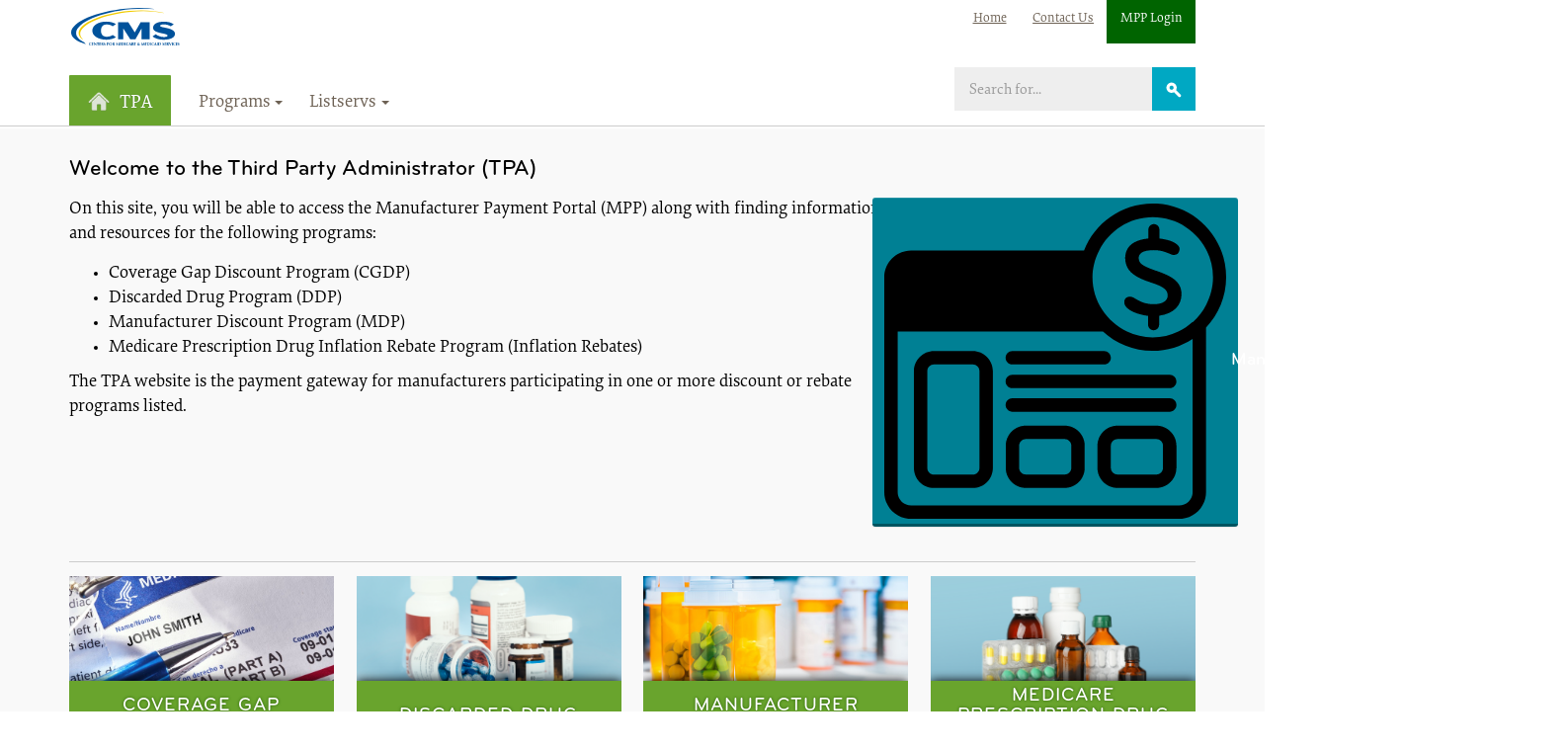

--- FILE ---
content_type: text/html; charset=ISO-8859-1
request_url: https://www.tpadministrator.com/
body_size: 72134
content:
<!doctype html><meta http-equiv='X-UA-Compatible' content='IE=9; IE=8; IE=7; IE=EDGE' /><html lang='en'>
<head>
<title>TPA</title><style>html{visibility: visible;opacity:.01;}</style><link rel='shortcut icon' href="/internet/tpaw4.nsf/favicon.ico">
<meta http-equiv="Content-Security-Policy" content="connect-src 'self' data: gap: ws: 'unsafe-inline' *.palmettogba.com *.qualtrics.com *.addsearch.com *.google.com *.google-analytics.com *.googleapis.com *.googletagmanager.com *.qualtrics.com *.cloudflare.com *.gstatic.com *.datatables.net *.bootstrapcdn.net; default-src 'self' 'unsafe-inline' *.palmettogba.com *.qualtrics.com *.addsearch.com *.google.com *.google-analytics.com *.googleapis.com *.googletagmanager.com *.qualtrics.com *.cloudflare.com *.gstatic.com *.datatables.net *.bootstrapcdn.net; img-src 'self' *.palmettogba.com *.qualtrics.com *.addsearch.com *.google.com *.google-analytics.com *.googleapis.com *.googletagmanager.com *.qualtrics.com *.cloudflare.com *.gstatic.com *.datatables.net *.bootstrapcdn.net; ">
<meta name='483864' content=''>
<meta name="referrer" content="same-origin"/>
<meta http-equiv='X-UA-Compatible' content='IE=9; IE=8; IE=7; IE=EDGE' />
<meta charset='utf-8'>
<meta http-equiv='X-UA-Compatible' content='IE=edge'>
<meta name='description' content=''>
<meta name='date' content='12/28/2018'>
<meta name='viewport' content='width=device-width, initial-scale=1'>
<meta name='addsearch-custom-field' data-type='text' content='lob=TPAW4'>
<meta name='addsearch-custom-field' data-type='date' content='update_date=2018-12-28'>
<meta name='addsearch-custom-field' data-type='text' content='cat1=Home'>
<meta name='addsearch-custom-field' data-type='text' content='cat2='>
<script language="JavaScript" type="text/javascript">
<!-- 
document._domino_target = "_self";
function _doClick(v, o, t) {
  var returnValue = false;
  var url="/internet/tpaw4.nsf?OpenDatabase&Click=" + v;
  if (o.href != null) {
    o.href = url;
    returnValue = true;
  } else {
    if (t == null)
      t = document._domino_target;
    window.open(url, t);
  }
  return returnValue;
}
// -->
</script>
</head>
<body text="#000000" bgcolor="#FFFFFF">

<form onsubmit="return false;return true;" action=""><!--SharedTop (meta tags, javascript libraries title -->
<input type="hidden" name="CSRFToken" value="8727397573868390936141cLSKJjZDE1ZD"></form>

<div id="sitewrapper">
<div id="psuedoHead">
<script>
const siteLayout = "threeCol"
</script>
<!-- Global site tag (gtag.js) - Google Analytics -->
<script async src='https://www.googletagmanager.com/gtag/js?id=G-LRMXF3V5C5'></script><script>
  window.dataLayer = window.dataLayer || [];
  function gtag(){dataLayer.push(arguments);}
  gtag('js', new Date());
  gtag('set', {'cookie_flags': 'SameSite=None;Secure;'});gtag('config', 'G-LRMXF3V5C5', {
			 'anonymize_ip': true
		       });</script>
<script src="/internet/tpaw4.nsf/jquery-min.js?open"></script> 
<link rel="apple-touch-icon-precomposed" sizes="57x57" href="/internet/tpaw4.nsf/apple-touch-icon-57x57.png" />
<link rel="apple-touch-icon-precomposed" sizes="114x114" href="/internet/tpaw4.nsf/apple-touch-icon-114x114.png" />
<link rel="apple-touch-icon-precomposed" sizes="72x72" href="/internet/tpaw4.nsf/apple-touch-icon-72x72.png" />
<link rel="apple-touch-icon-precomposed" sizes="144x144" href="/internet/tpaw4.nsf/apple-touch-icon-144x144.png" />
<link rel="apple-touch-icon-precomposed" sizes="60x60" href="/internet/tpaw4.nsf/apple-touch-icon-60x60.png" />
<link rel="apple-touch-icon-precomposed" sizes="120x120" href="/internet/tpaw4.nsf/apple-touch-icon-120x120.png" />
<link rel="apple-touch-icon-precomposed" sizes="76x76" href="/internet/tpaw4.nsf/apple-touch-icon-76x76.png" />
<link rel="apple-touch-icon-precomposed" sizes="152x152" href="/internet/tpaw4.nsf/apple-touch-icon-152x152.png" />
<meta name="viewport" content="width=device-width,initial-scale=1">
<link rel="icon" type="image/png" href="/internet/tpaw4.nsf/favicon-196x196.png" sizes="196x196" />
<link rel="icon" type="image/png" href="/internet/tpaw4.nsf/favicon-96x96.png" sizes="96x96" />
<link rel="icon" type="image/png" href="/internet/tpaw4.nsf/favicon-32x32.png" sizes="32x32" />
<link rel="icon" type="image/png" href="/internet/tpaw4.nsf/favicon-16x16.png" sizes="16x16" />
<link rel="icon" type="image/png" href="/internet/tpaw4.nsf/favicon-128.png" sizes="128x128" />
<meta name="application-name" content="&nbsp;"/>
<meta name="msapplication-TileColor" content="#FFFFFF" />
<meta name="msapplication-TileImage" content="/internet/tpaw4.nsf/mstile-144x144.png" />
<meta name="msapplication-square70x70logo" content="/internet/tpaw4.nsf/mstile-70x70.png" />
<meta name="msapplication-square150x150logo" content="/internet/tpaw4.nsf/mstile-150x150.png" />
<meta name="msapplication-wide310x150logo" content="/internet/tpaw4.nsf/mstile-310x150.png" />
<meta name="msapplication-square310x310logo" content="/internet/tpaw4.nsf/mstile-310x310.png" />
<link href="/internet/tpaw4.nsf/bootstrap.min.css?open&v=34008" rel="stylesheet">
<link href="/internet/tpaw4.nsf/bootstrap-theme.css?open&v=34008" rel="stylesheet">
<link href="/internet/tpaw4.nsf/print.css?open&v=34008" rel="stylesheet">
<link href="/internet/tpaw4.nsf/openSans.css?open&v=34008" rel="stylesheet">
<link href="/internet/tpaw4.nsf/surveys.css?Open&v=34008" rel="stylesheet">
<link href="/internet/tpaw4.nsf/palmetto_bs3_3C_C.css?open&v=34008" rel="stylesheet">
<!-- QTrics if applicable -->
<a href="#breadcrumbs" class="skiplink">Skip to Main Content</a>
</div>
<body class="pgba_theme_cyan"><div class="bodyflex">
<div class="content-top">
<!--Header -->
<style>.wcme{margin-left:10px;margin-bottom:9px;cursor:pointer};.wcmc{margin-left:4px;cursor:pointer};
.homeIcon{display:inline !important;width:22px;margin-right:10px}</style>
<!-- iebanner check -->
<style>
#iebanner{display:block;padding:.5em;background:#ffa07a;color:#000;border-bottom:2px solid #c18100;text-align:center}
#iebanner:before{content:"IE WARNING";display:block;font-size:1.5em;font-weight:bold}
</style>
<!-- CVENT JS -->
<script src="/internet/tpaw4.nsf/luxonP.min.js"></script>
<script>
const DOMeventCheck = "Home";
function isItIE() {
user_agent = navigator.userAgent;
var is_it_ie = user_agent.indexOf("MSIE ") > -1 || user_agent.indexOf("Trident/") > -1;
	return is_it_ie; 
}
var eventData = [];
const eventUpdate = [];
// now for specific topic pages
var LOBtoLookFor = "TPA~TPA";
var yAEventObj = {}
var eventDataSpec = []
if ($(".localTitle").text().trim() !== "Events and Education")
{
for (let x=0; x < eventData.length;x++){
 if (eventData[x].otherCat !== ""){
  let splitter = eventData[x].otherCat.split("^")
  for (let y=0; y < splitter.length; y++){
   if (splitter[y]==LOBtoLookFor) { 
      yAEventObj = eventData[x]
      eventDataSpec.push(yAEventObj)   
}
  }
 }
}
}
if (eventDataSpec.length > 0) eventData = eventDataSpec
var eventJumbo = "No";</script>
 
<nav id="header" style="" class="navbar navbar-default noselect" role="navigation">
	<div class="superlinks">
		<div class="container">
			<div class="row">	
				<div class="col-sm-12">	
				<ul>
					<li><a href="/internet/tpaw4.nsf" alt="Home">Home</a></li><li><a href="/internet/tpaw4.nsf/DID/ZL3SBR9KTF" alt="Contact Us">Contact Us</a> </li><li><a href="https://apps.tpadministrator.com/tpa_mdmia/login" target="_blank">MPP Login</a></li> <!-- lookups1 -->
					<li class="palmettologo">
							<a href="https://www.cms.gov" alt="CMS" target="new"><img style="height:38px" alt="CMS Logo" src="/internet/tpaw4.nsf/cmslogo_rgb.svg"></a> <!-- lookups2 -->
						</li>										
				</ul>
				</div>
			</div>
		</div>
	</div>
	<div class="container nopadding" style="">
		<div class="navbar-header">
			<button type="button" class="navbar-toggle collapsed" data-toggle="collapse" data-target="#navbar-collapse" aria-expanded="false"> 
				<span class="sr-only">Toggle navigation</span> 
				<span class="icon-bar"></span> 
				<span class="icon-bar"></span> 
				<span class="icon-bar"></span> 
			</button>
			<a id="dlob" class="navbar-brand" href="/internet/tpaw4.nsf"><img style='display:inline !important;width:22px;margin-right:10px;margin-top:-3px' class='homeIcon' alt='homeIcon' src='/internet/tpaw4.nsf/homeIcon.png'>TPA</a> 
		</div>
		<!-- collapseable mobile section -->
		<div  class="collapse navbar-collapse" id="navbar-collapse">
		<!-- Search -->	
			<div class="searchcontainer navbar-form navbar-right">
				<div class="input-group">
					<label for="searchinput" class="sr-only">Search</label>
					<input type="text" id="searchinput" autocomplete="off" class="form-control" placeholder="Search for...">
					<span class="input-group-btn">
					<button id="searchclick" class="btn" type="button"><img src="/internet/tpaw4.nsf/imgs/search.svg" alt= "Search"></button>
					</span>
<ul id="quicksearchresults"></ul>
 </div>
				<!-- /input-group --> 
			</div>
			<ul class="nav navbar-nav">
				
		<!-- Topics-->
		<li id="topicsdropdown" style="" class="dropdown"> <a href="/internet/tpaw4.nsf/M/Programs" role="button" aria-haspopup="true" aria-expanded="false">Programs<span class="caret"></span></a>
					<div class="dropdown-menu dropdown-mega">
						<div class="container">
							<div class="col-sm-12 dropdown-container buttons-left">
								<!-- the bars at the top (topictopbar) of the topics menu are dependant on whether you need them or not, not every site will need them -->
								<!-- standard columns is 4 -->
								<div class='flexcontainer'><div class="columns1"> <!-- looksup7 -->
									<ul class="subtopics list-unstyled">
										<li><a  title='Coverage Gap Discount Program' href='/internet/tpaw4.nsf/DID/Z0UWUE2UII'>Coverage Gap Discount Program</a></li> <li><a  title='Discarded Drug Program' href='/internet/tpaw4.nsf/DID/SVKAW0LB54'>Discarded Drug Program</a></li> <li><a  title='Job Aids' href='/internet/tpaw4.nsf/DID/VNKRYT68PP'>Job Aids</a></li> <li><a  title='Manufacturer Discount Program' href='/internet/tpaw4.nsf/DID/O74M4PNMKH'>Manufacturer Discount Program</a></li> <li><a  title='Medicare Prescription Drug Inflation Rebate Program' href='/internet/tpaw4.nsf/DID/D21WHBVHV4'>Medicare Prescription Drug Inflation Rebate Program</a></li>
									</ul>
								</div></div>
							</div>
						</div>
					</div>
				</li>	
<!-- Tools -->
<!-- Forms -->
<!-- CVENT style Events -->
<li class="dropdown" style="display:none" id="newStyleEvents">
                            <div class="dropdown-menu dropdown-mega">
                                <div class="container">
                                    <div class="col-sm-12 dropdown-container">
                                        <div class="flexcontainer even ruled">                            
                                          <div class="eventlist-dropdown-container">
                                                                                     <ul class="eventlist">
                            <li class='eventheader cventToday'>Today's Events</li>
                            <li>  
                                <a></a>
                            </li>
                            <li class="eventheader cventFuture">Register Now</li>
                            <li>  	<span class="date"></span>
                                <a> <span class="flag red"></span></a>
                                </li>
                            <li>  	<span class="date"></span>
                                <a></a>
                            </li>
                                            
                        </ul>            <div><button class="viewAllEvents btn btn-small btn-primary">View All Events</button></div> 
                                            </div>
                                         <ul class="subtopics list-unstyled">
                                                                                        <li>
                                                    <p class="fauxlink">Resources</p>
                                                </li>
		   <li><a title='Calendars' target='_self' href='/internet/tpaw4.nsf/DID/PWGOD5ERJU'>Calendars</a></li> <li><a title='EFT Information' target='_self' href='/internet/tpaw4.nsf/DID/QLV73GII1Z'>EFT Information</a></li> <li><a title='Onboarding' target='_self' href='/internet/tpaw4.nsf/DID/Z6MG1ZQGFY'>Onboarding</a></li> <li><a title='User Guides' target='_self' href='/internet/tpaw4.nsf/DID/K7P3CS9MQK'>User Guides</a></li> <li><a title='Webinars' target='_self' href='/internet/tpaw4.nsf/DID/PRUHEWTPBX'>Webinars</a></li>                                    </ul>
                                        </div>    
                                    </div>
                                </div>
                            </div>                            
                        </li>
<!-- (Old Style Events) Extra Link from LOB C -->
<!-- Third Extra Link from LOB C -->
<li  class="dropdown dropdown-mega"> 
<a href="/internet/tpaw4.nsf/DID/YH1KKQHYSP">Listservs<span class="caret"></span></a>
	<div class="dropdown-menu">
<div class="dropdown-container">
			<ul class='subtopics list-unstyled'>
<li><a title='Coverage Gap Discount Program (CGDP)' target='_self' href='/internet/tpaw4.nsf/DID/DFQKH9LJUP'>Coverage Gap Discount Program (CGDP)</a></li> <li><a title='Discarded Drug Program (DDP)' target='_self' href='/internet/tpaw4.nsf/DID/FPY611KTX0'>Discarded Drug Program (DDP)</a></li> <li><a title='Manufacturer Discount Program (MDP)' target='_self' href='/internet/tpaw4.nsf/DID/J55NQJFLGA'>Manufacturer Discount Program (MDP)</a></li> <li><a title='Manufacturer Payment Portal (MPP)' target='_self' href='/internet/tpaw4.nsf/DID/DUMGV4TGGF'>Manufacturer Payment Portal (MPP)</a></li> <li><a title='Medicare Prescription Drug Inflation Rebate Program (Inflation Rebates)' target='_self' href='/internet/tpaw4.nsf/DID/XVONF6GKZZ'>Medicare Prescription Drug Inflation Rebate Program (Inflation Rebates)</a></li> <li><a href='https://tpadministrator.com/internet/tpaw4.nsf/M/Registration' target=''No'>Listserv Sign Up</a></li>
			</ul>
</div></div></li>
<!-- New To Medicare -->
		</div>
		</ul>
		<!-- /.navbar-collapse --> 
	</div>
	<!-- /.container-fluid --> 
	
</nav>
<script>
var pLead = "Job Aids";
if (pLead !==""){
$('a[title="Job Aids"]').hide()
}
var pLead2 = "Frequently Asked Questions (FAQ)";
if (pLead2 !==""){
$('a[title="Frequently Asked Questions (FAQ)"]').hide()
}
const chat2024 = "No";
</script>
<!--MegaAlert -->
<div class='megaalert info' role='07-04-2020 12:40' style='display:none'>
	<div class="container">
			<div class="row">
				<div class="col-sm-12">
					<p>TPA Operations will be closed Friday, July 3rd in observance of the Independence Holiday. We will resume our regular business hours on Monday, July 6th.</p>
				</div>
			</div>
	</div>
</div>
<!-- critalert2 -->
<div id="crit2Show"  data-addsearch="exclude"></div>
<div id="crit2Info"  data-addsearch="exclude" style="visibility:hidden;height:1px"></div>
<div id="crit3Info"  data-addsearch="exclude" style="visibility:hidden;height:1px">{"DID":"crit2a5ced","Sites":"TPA","Start Date":"03-16-2025 00:01","End Date":"03-16-2025 12:00","Content":"Alert: The Manufacturer Payment Portal will be unavailable on Sunday, March 16th, from 12:00 AM to 12:00 PM ET for scheduled maintenance.","URL":"","Target":"_self","Color":"yellow","Mode":"Standard\n","Priority":"no"}, {"DID":"crit3b2dcd","Sites":"TPA","Start Date":"04-09-2025 09:00","End Date":"04-13-2025 12:00","Content":"Alert: The Manufacturer Payment Portal will be unavailable on Sunday, April 13th, from 12:00 AM to 12:00 PM ET for scheduled maintenance.","URL":"","Target":null,"Color":"blue","Mode":"Standard\n","Priority":"yes"}, {"DID":"critce31d5","Sites":"TPA","Start Date":"03-12-2025 08:00","End Date":"03-16-2025 00:00","Content":"Alert: The Manufacturer Payment Portal will be unavailable on Sunday, March 16th, from 12:00 AM to 12:00 PM ET for scheduled maintenance.","URL":"","Target":"_self","Color":"blue","Mode":"Standard\n","Priority":"no"}</div>
<script>
function render2crit(){
if($("#crit2Info").html().length > 10){
var dataArray2 = $("#crit2Info").text().split("||")
var dataArray = dataArray2.reverse();
sbuilder="";
// console.log("TPA");
for (i = 0; i < dataArray.length; i++) {
localArray = dataArray[i].split("~");
var dBefore = Date.parse(localArray[6].replace(/-/g,"/"));
var dAfter = Date.parse(localArray[7].replace(/-/g,"/"));
var dNow = Date.now()
var taColor = localArray[5];
switch (taColor){
case "yellow": taColor="warning"; break;
case "red": taColor="danger"; break;
case "green": taColor="success"; break;
case "blue": taColor="info"; break;
}
if (dNow > dBefore){
if (dNow < dAfter){
if (localArray[3]=="none" || localArray[3]==""){
sbuilder = "<div id='crit2New' class='megaalert " +taColor + "'>"
} else {
 sbuilder = "<a id='crit2New' class='megaalert " + taColor + "'  href='" + localArray[3] + "' target='" + localArray[4] + "'>"}
 sbuilder = sbuilder + "<div class='container'><div class='row'><div class='col-sm-12'>"
 sbuilder = sbuilder + "<p>" + localArray[2] + "</p></div></div></div>"
if (localArray[3]=="none"){sbuilder = sbuilder + "</div>"}else{sbuilder=sbuilder + "</a>"}
}}}
$("#crit2Show").html(sbuilder)
$("#crit2New").css("border-bottom","0px solid red")
}
} // render2crit()
function render3crit(feed){
	var thisCrit = -1;
	var thisCritNow = Date.now()
	var finBd = "";
	var jCrt = feed
	if (jCrt.charAt (jCrt.length - 1) == ","){jCrt = "[" +  feed.substring(0,feed.length-1) + "]"} else { jCrt = "[" + jCrt + "]"}
	jCrt = JSON.parse(jCrt)
	for (x=0;x < jCrt.length;x++){
 		let localStart = Date.parse(jCrt[x]["Start Date"].replace(/-/g,"/"));
		let localEnd = Date.parse(jCrt[x]["End Date"].replace(/-/g,"/"));
		thisCritNow > localStart && thisCritNow < localEnd  ? thisCrit = x : ""
		if (thisCritNow > localStart && thisCritNow < localEnd && jCrt[x]["Priority"]=="yes")
			{
			  thisCrit = x;
			  break;
			}
	}
	if (thisCrit > -1)
	{
		var taColor =jCrt[thisCrit]["Color"];
		switch (taColor){
		 case "yellow": taColor="warning"; break;
		 case "red": taColor="danger"; break;
		 case "green": taColor="success"; break;
		 case "blue": taColor="info"; break;
 		}
	jCrt[thisCrit]["URL"]=="none" || jCrt[thisCrit]["URL"]=="" ? finBd="<div id='crit2New' class='megaalert " +taColor + "'>" : finBd = "<a id='crit2New' class='megaalert " + taColor + "'  href='" + jCrt[thisCrit]["URL"] + "' target='" + jCrt[thisCrit]["Target"] + "'>"
 	finBd = finBd + "<div class='container'><div class='row'><div class='col-sm-12'>"
 	finBd = finBd + "<p>" +jCrt[thisCrit]["Content"]+ "</p></div></div></div>"
	jCrt[thisCrit]["URL"]=="none" || jCrt[thisCrit]["URL"]=="" ? finBd=finBd+"</div>" : finBd=finBd+"</a>"
 	$("#crit2Show").html(finBd)
	}
} // renderCrit3
// if ( $("#crit2Info").html().length > 0 ) render2crit()
if ( $("#crit3Info").html().length > 0 && $("#crit2Info").html().length == 0 ) {
setTimeout(()=>{
		render3crit($("#crit3Info").html())
},800)
}
</script>
<style>.red{background:#CC0000 !important} .green{background:#518220 !important} .yellow{background:#f4bb00 !important} .blue{background:#387b85 !important} </style><!--Jumbotron -->
<div id="jumboContents" class="jumbotron">
	<div class="container">
		<div class="flexcontainer">
    			<div class="introblurb">
       				 <h2>Welcome to the Third Party Administrator (TPA)</h2>
        				<p><div class="introcolumns">
       <style>
    .introcolumns{display:grid; grid-template-columns:auto 300px}
                     .rightbox{
                           padding-left:15px;
                           border-left:1px solid #CCC;
                           display: flex;
                           flex-direction: column;
                           align-items: center;
                           justify-content:center;
                           margin-bottom: 2rem;

                           h2{margin-top:1rem !important; font-size:2rem !important;}

                           a, button{
                                  width:100%;
                                  margin-bottom:1rem; 
                                  display:flex; 
                                  justify-content:center; 
                                  align-items:center;

                                  img{
                                         max-height:30px; 
                                         margin:.5rem 1rem .5rem .5rem; 
                                         filter: invert(100%) sepia(57%) saturate(0%) hue-rotate(206deg) brightness(107%) contrast(100%);
                                  }   

                                  span{
                                         display:block; 
                                         white-space:wrap
                                  }
                           }

                           >div{
                                  display:flex;
                                  justify-content:center;
                                  align-items:center;
                                  font-family:"BryantPro";
                                  font-weight:bold;
                                  line-height:1.7rem;
                                  img{max-height:30px; margin-right:1rem}

                               

                           }
                     }

    @media(max-width:767px){
        .introcolumns{display:block}
        .rightbox{
            background:#FFF;
            border:1px solid #CCC;
            padding:2rem;
            margin:2rem;
        }
    }
              </style><div style="padding-right:15px">
       <p>On this site, you will be able to access the Manufacturer Payment Portal (MPP) along with finding information and resources for the following programs: </p>
       <ul style="font-size:18px">
             <li>Coverage Gap Discount Program (CGDP)</li>
             <li>Discarded Drug Program (DDP)</li>
             <li>Manufacturer Discount Program (MDP)</li>
             <li>Medicare Prescription Drug Inflation Rebate Program (Inflation Rebates)</li>
       </ul>
       <p>The TPA website is the payment gateway for manufacturers participating in one or more discount or rebate programs listed.</p>
       </div>
       <div class="rightbox">
              <a class="btn btn-primary" href=https://apps.tpadministrator.com/tpa_mdmia/login target="_blank" style=""> 
              <img src="/internet/tpaw4.nsf/tpaportal.svg" alt="Logo">
                     <span>Manufacturer Payment Portal (MPP) Login</span> 
              </a> 

       </div>
   
</div></p>
    			</div>	
		</div>
		<!-- inline-Topic if enabled --> 

		<div class="flexcontainer">
				<div class="photolinks" style=""> 
					<a id="pfirst" href="/internet/tpaw4.nsf/DID/Z0UWUE2UII" target=""  alt="Coverage Gap Discount Program">
						<div class="overlay" style="background:url(/internet/tpaw4.nsf/Medicare_Card.jpg)"></div>
						<span>Coverage Gap Discount Program (CGDP)</span>
					</a>
					<a href="/internet/tpaw4.nsf/DID/SVKAW0LB54"  target="" alt="Discarded Drugs Program">
						<div class="overlay"  style="background:url(/internet/tpaw4.nsf/Discarded%20Drug%20Blue%20BG.png)"></div>
						<span>Discarded Drug Program (DDP)</span>
					</a>
					<a href="/internet/tpaw4.nsf/DID/O74M4PNMKH"  target=""  alt="Manufacturer Discount Program">
						<div class="overlay" style="background:url(/internet/tpaw4.nsf/RX%20bottles.jpg)"></div>
						<span>Manufacturer Discount Program (MDP)</span>
					</a>
					<a href="/internet/tpaw4.nsf/DID/D21WHBVHV4"  target=""  alt="Inflation Rebate">
						<div class="overlay" style="background:url(/internet/tpaw4.nsf/Inflation%20Rebates%20Blue%20BG%20v3.png)"></div>
						<span>Medicare Prescription Drug Inflation Rebate Program</span>
					</a>
				</div>
		</div>
		<div class="flexcontainer">
		</div>
		<!-- end flex -->
	</div>
</div>
<script>
</script>
<!--Breadcrumbs -->
<div id="breadcrumbs" class="noselect" style=" display: none;"></div>
<script></script>
<div class="main container">
	<div class="row"><div id='newbanner' style='display:none'>
</div>
<!-- Optional Home Page Text  - Control-->
<div class='col-sm-12'>


</div>
		<div class="col-sm-12">
			<div class='topnews describedlinks'>
				<h3>Top News</h3>
				
			</div>
			
			<hr/>
			
	<div style="display:none" class="recentnews describedlinks">
				<h3>Recent News  | <a style='display:inline !important' href='/internet/tpaw4.nsf/M/News'>All News</a></h3>
				<div class="newsListing">
				
				</div>
			</div>
		</div>
<!--Custom Button -->
<a id='customBUTTON' href="" style="margin-bottom:1.5em;display:none" target="">
		<img src="" style="width:100%;" alt="">
</a>
<script>
 var cBtnJSON = '';
 function renderCustomButton(){
 $("#customBUTTON img").attr("alt",cBtnJSON.alt)
 $("#customBUTTON").attr("href",cBtnJSON.href)
 $("#customBUTTON img").attr("src","/internet/tpaw4.nsf/" + cBtnJSON.image)
 $("#customBUTTON").attr("target",cBtnJSON.target)
 let tempArray = cBtnJSON.placement.split("^")
 let tempLoc = "Home Page";
 let visibleFlag = false;
 let renderFlag = false;
 cBtnJSON.visibility == "on" ?visibleFlag=true : visibleFlag=false
 for (t=0;t < tempArray.length;t++) {
 if (tempArray[t] == tempLoc) { renderFlag = true; break; }
}
 renderFlag==true && visibleFlag==true ? $("#customBUTTON").show() : $("#customBUTTON").hide()
}
typeof cBtnJSON === 'object' && cBtnJSON !== null ? renderCustomButton() : "";
</script>
</div>
</div> <!-- everything except footer -->
</div> <!-- content top -->
<footer class="content-bottom">
<link href="/internet/tpaw4.nsf/articleList2022.css"  rel="stylesheet" >
<script src="/internet/tpaw4.nsf/articleList2022.js"></script>
<!-- Avaya test script and Avaya subform -->


<!-- call to AMA popup -subform -->
<div class="modal fade" id="amamodal" tabindex="-1" role="dialog" aria-hidden="true">
	<div class="modal-dialog" role="document">
		<div class="modal-content">
			<div class="modal-header">
				<h3 class="modal-title" id="POPATITLE">Licenses & Notices</h3>
			</div>
			<div class="modal-body" style="color:black !important; height:400px" id="POPAMAC">
			<div id="originalAMA">
			<h3><strong>End User Point and Click Agreement</strong></h3>
				<p>CPT codes, descriptions and other data only are copyright 2012 American Medical Association (or such other date of publication of CPT). All Rights Reserved. Applicable FARS/DFARS Clauses Apply.</p>
<p>You, your employees, and agents are authorized to use CPT only as contained in the following authorized materials (web pages, PDF documents, Excel documents, Word documents, text files, Power Point presentations and/or any Flash media) internally within your organization within the United States for the sole use by yourself, employees, and agents. Use is limited to use in Medicare, Medicaid, or other programs administered by the Centers for Medicare &amp; Medicaid Services (CMS). You agree to take all necessary steps to insure that your employees and agents abide by the terms of this agreement.</p>
<p>Any use not authorized herein is prohibited, including by way of illustration and not by way of limitation, making copies of CPT for resale and/or license, transferring copies of CPT to any party not bound by this agreement, creating any modified or derivative work of CPT, or making any commercial use of CPT. License to use CPT for any use not authorized herein must be obtained through the AMA, CPT Intellectual Property Services, 515 N. State Street, Chicago, IL 60610. Applications are available at the AMA Web site, <a href="http://www.ama-assn.org/go/cpt"  rel="noreferrer noopener" target="_blank">http://www.ama-assn.org/go/cpt</a> .</p>
<p>Applicable FARS/DFARS restrictions apply to government use.</p>
<h4><strong>U.S. Government Rights</strong></h4>
<p>This product includes CPT which is commercial technical data and/or computer data bases and/or commercial computer software and/or commercial computer software documentation, as applicable which were developed exclusively at private expense by the American Medical Association, 515 North State Street, Chicago, Illinois, 60610. U.S. Government rights to use, modify, reproduce, release, perform, display, or disclose these technical data and/or computer data bases and/or computer software and/or computer software documentation are subject to the limited rights restrictions of DFARS 252.227-7015(b)(2)(June 1995) and/or subject to the restrictions of DFARS 227.7202-1(a)(June 1995) and DFARS 227.7202-3(a)(June 1995), as applicable for U.S. Department of Defense procurements and the limited rights restrictions of FAR 52.227-14 (June 1987) and/or subject to the restricted rights provisions of FAR 52.227-14 (June 1987) and FAR 52.227-19 (June 1987), as applicable, and any applicable agency FAR Supplements, for non-Department Federal procurements.</p>
<h3><strong>AMA Disclaimer of Warranties and Liabilities</strong></h3>
<p>CPT is provided &#8220;as is&#8221; without warranty of any kind, either expressed or implied, including but not limited to, the implied warranties of merchantability and fitness for a particular purpose. The AMA warrants that due to the nature of CPT, it does not manipulate or process dates, therefore there is no Year 2000 issue with CPT. The AMA disclaims responsibility for any errors in CPT that may arise as a result of CPT being used in conjunction with any software and/or hardware system that is not Year 2000 compliant. No fee schedules, basic unit, relative values or related listings are included in CPT. The AMA does not directly or indirectly practice medicine or dispense medical services. The responsibility for the content of this file/product is with Palmetto GBA or CMS and no endorsement by the AMA is intended or implied. The AMA disclaims responsibility for any consequences or liability attributable to or related to any use, non-use, or interpretation of information contained or not contained in this file/product. This Agreement will terminate upon notice if you violate its terms. The AMA is a third party beneficiary to this Agreement.</p>
<h4><strong>CMS Disclaimer</strong></h4>
<p>The scope of this license is determined by the AMA, the copyright holder. Any questions pertaining to the license or use of the CPT must be addressed to the AMA. End Users do not act for or on behalf of CMS. THE CMS DISCLAIMS RESPONSIBILITY FOR ANY LIABILITY ATTRIBUTABLE TO END USER USE OF THE CPT. THE CMS WILL NOT BE LIABLE FOR ANY CLAIMS ATTRIBUTABLE TO ANY ERRORS, OMISSIONS, OR OTHER INACCURACIES IN THE INFORMATION OR MATERIAL CONTAINED ON THIS PAGE. In no event shall CMS be liable for direct, indirect, special, incidental, or consequential damages arising out of the use of such information or material.</p>
<p>Should the foregoing terms and conditions be acceptable to you, please indicate your agreement and acceptance by clicking below on the button labeled &#8220;I Accept.&#8221;</p>
<h3>LICENSE FOR USE OF &#8220;DENTAL PROCEDURE CODES&#8221; (CPT) FOURTH EDITION</h3>
<h4><strong>End User Point and Click Agreement</strong></h4>
<p>The license granted herein is expressly conditioned upon your acceptance of all terms and conditions contained in this agreement. By clicking below on the button labeled &#8220;I accept&#8221;, you hereby acknowledge that you have read, understood and agreed to all terms and conditions set forth in this agreement.</p>
<p>If you do not agree with all terms and conditions set forth herein, click below on the button labeled &#8220;I do not accept&#8221; and exit from this computer screen.</p>
<p>If you are acting on behalf of an organization, you represent that you are authorized to act on behalf of such organization and that your acceptance of the terms of this agreement creates a legally enforceable obligation of the organization. As used herein, &#8220;you&#8221; and &#8220;your&#8221; refer to you and any organization on behalf of which you are acting.</p>
<ol>
<li>Subject to the terms and conditions contained in this Agreement, you, your employees and agentsa re authorized to use CDT only as contained in the following authorized materials and solely for internal use by yourself, employees and agents within your organization within the United States and its territories. Use of CDT is limited to use in programs administered by Centers for Medicare &amp; Medicaid Services (CMS). You agree to take all necessary steps to ensure that your employees and agents abide by the terms of this agreement. You acknowledge that the ADA holds all copyright, trademark and other rights in CDT. You shall not remove, alter, or obscure any ADA copyright notices or other proprietary rights notices included in the materials.</li>
<li>Any use not authorized herein is prohibited, including by way of illustration and not by way oflimitation, making copies of CDT for resale and/or license, transferring copies of CDT to any partynot bound by this agreement, creating any modified or derivative work of CDT, or making anycommercial use of CDT. License to use CDT for any use not authorized herein must be obtainedthrough the American Dental Association, 211 East Chicago Avenue, Chicago, IL 60611.Applications are available at the American Dental Association web site, <a href="http://www.ADA.org" rel="noreferrer noopener" target="_blank">http://www.ADA.org</a>.</li>
<li>Applicable Federal Acquisition Regulation Clauses (FARS)/Department of Defense FederalAcquisition Regulation supplement (DFARS) Restrictions Apply to Government Use. Please click here to see all U.S. Government Rights Provisions.&nbsp;</li>
<li>Organizations who contract with CMS acknowledge that they may have a commercial CDT license with the ADA, and that use of CDT codes as permitted herein for the administration of CMS programs does not extend to any other programs or services the organization may administer and royalties dues for the use of the CDT codes are governed by their commercial license.</li>
<li>ADA DISCLAIMER OF WARRANTIES AND LIABILITIES. CDT is provided &#8220;as is&#8221; without warranty of any kind, either expressed or implied, including but not limited to, the implied warranties of merchantability and fitness for a particular purpose. No fee schedules, basic unit, relative values or related listings are included in CDT. The ADA does not directly or indirectly practice medicine or dispense dental services. The sole responsibility for software, including any CDT and other content contained therein, is with (insert name of applicable entity) or the CMS; and no endorsement by the ADA is intended or implied. The ADA expressly disclaims responsibility for any consequences or liability attributable to or related to any use, non-use, or interpretation of information contained or not contained in this file/product. This Agreement will terminate upon notice to you if you violate the terms of this Agreement.<br>
The ADA is a third party beneficiary to this Agreement.</li>
<li>CMS DISCLAIMER. The scope of this license is determined by the ADA, the copyright holder. Any questions pertaining to the license or use of the CDT should be addressed to the ADA. End Users do not act for or on behalf of the CMS. CMS disclaims responsibility for any liability attributable to end user use of the CDT. CMS will not be liable for any claims attributable to any errors, omissions, or other inaccuracies in the information or material covered by this license. In no event shall CMS be liable for direct, indirect, special, incidental, or consequential damages arising out of the use of such information or material.</li></ol>
<p>The license granted herein is expressly conditioned upon your acceptance of all terms and conditions contained in this agreement. If the foregoing terms and conditions are acceptable to you, please indicate your agreement by clicking below on the button labeled &#8220;I Accept&#8221;. If you do not agree to the terms and conditions, you may not access or use software. Instead you must click below on the button labeled &#8220;I DO NOT ACCEPT&#8221; and exit from this computer screen.</p>
			</div>
			</div>
			<div class="modal-footer"> <a href="https://palmettogba.com" class="btn btn-link">I Do Not Accept</a>
				<button type="button" class="btn btn-success btn-lg" id="amaaccept" data-dismiss="modal">I Agree</button> 
			</div>
		</div>
	</div>
</div>
<!-- AMA/Custom POP Control -->
<div id='AMA_renderDefault' style='display:none'>No^^No</div><div id='POP_CustomTitle' style='display:none'></div><div id='POP_CustomPOP' style='display:none'></div>
<script>
// control: #AMA_renderDefault | #POP_CustomTitle | #POP_CustomPOP | #AMA_Cookie | - #POPAMAC
$(document).ready(function(){
// ie check

if ($("#AMA_renderDefault").text().indexOf("Yes") > -1)
{
 // determine what the title and content should be
 var typeOfPOP = $("#AMA_renderDefault").text()
 var finalPOP = "";
 typeOfPOP = typeOfPOP.split("^^");
 if (typeOfPOP[0]=="Yes") // original AMA
 { 
  POP_finalContent = $("#originalAMA").html();
  POP_finalTitle = "Licenses & Notices";
 }
 if (typeOfPOP[0]=="No" && typeOfPOP[1]=="Yes") // Custom
 {
  POP_finalContent = $("#POP_CustomPOP").html();
  POP_finalTitle = $("#POP_CustomTitle").html();
 }
 // determine if the POP up should display
if (!localStorage.getItem(0))
  {
   $("#POPAMAC").html(POP_finalContent);
   $("#POPATITLE").html(POP_finalTitle)
   $("#amamodal").modal({backdrop: "static"})
  } else 
  { 
   $("#amamodal").modal("hide")
   var values = localStorage.getItem(0).split(";");
   var Tamadate = new Date(values[1]);
   var Tdatenow = new Date;
   if (Tamadate < Tdatenow) 
   {
     localStorage.removeItem(0);
     $("#amamodal").modal({backdrop: "static"})
   }
  }
// if the POP up displays, provide support
 $("#amaaccept").click(function(){
    var values = new Array();
    var oneday = new Date();
    oneday.setHours(oneday.getHours() + 24); 
    values.push("amapopup");
    values.push(oneday);
    try {
       localStorage.setItem(0, values.join(";"));
    } 
    catch (e) { }
    $("#amamodal").modal("hide")
  });
}
});
</script>
<style>
#POPAMAC h1, #POPAMAC h2, #POPAMAC h3, #POPAMAC h4, #POPAMAC p { color: black !important }
#POPAMAC a {color: blue !important}
</style>
<footer class="noselect">
	<div class="container">
		<div class="col-sm-6 col-md-4 text-left">
			<h4>Contact Third Party Administrator</h4>
					<p>Call: <span class="text-nowrap">1-877-534-2772, Option 1</span></p>
                                                <p>Fax: <span class="text-nowrap">1-803-763-2010</span></p>
<p>General Inquiries:<a href="mailto:tpaoperations@tpadministrator.com" target="new">tpaoperations@tpadministrator.com</a></p>

<p>Dispute Attachments:<a href="mailto:disputes@tpadministrator.com" target="new">disputes@tpadministrator.com</a></p>
		</div>
		<div class="col-sm-6 col-md-4 text-left">
			<h4>Other Palmetto GBA Sites</h4>
			<p><a href="https://www.palmettogba.com">Palmetto GBA Home</a></p>
<p><a href="https://csscoperations.com/">CSSC Operations</a></p>
		</div>		
		<!-- Footer Right  -->
		<div class="col-sm-12 col-md-4 textleft">
			<p class='footerGraphicRight'></p>
			
			<!-- Palmetto --> <h4>© 2026 Palmetto GBA, LLC.<span style="display:none">Palmetto GBA</span></h4>
			<h4><span style="display:none">Palmetto GBA</span></h4>
			<p class='footerLinkRight'></p>
			<p style="margin-top:10px;opacity:0.1"><!-- version s-->
3.40.08
</p>
		</div>
	</div>
<div class="chatbeaconwrapper">	
			<style>.chatbeaconwrapper{position: fixed; bottom:-17px; right:0px;display:flex; flex-direction: row-reverse;}</style>
		
		
</div>
<!-- jQuery (necessary for Bootstrap's JavaScript plugins) --> 
<script src="/internet/tpaw4.nsf/jquery-ui-min.js"></script> 
<!-- Include all compiled plugins (below), or include individual files as needed --> 
<script src="/internet/tpaw4.nsf/palmetto_bs3.js?open&r=34008"></script>
<script src=/internet/tpaw4.nsf/508video.js?open&v=34008"></script>
<link rel="stylesheet" href="/internet/tpaw4.nsf/508video.css?open&v=34008" type="text/css">
<script>
// New Providers-New to Medicare Clean Up
$('a:contains("New Providers")').find(".caret").remove();
$('a:contains("New Providers")').parent().find(".dropdown-menu").remove();
$('a:contains("New to Medicare")').find(".caret").remove();
$('a:contains("New to Medicare")').parent().find(".dropdown-menu").remove();
// searchCode_main subform
var globalSearchRecord = "";
var globalSearchType = "";
var legacyGlobalSearchType = "Ignore"; // legacy LegacyUseDominoSearch - Yes|D  Blank,No|C
var searchterm = "";
var localVLOB = "NewTPA";
var localVPATH = "internet/tpaw4.nsf";
var internalOverride = false;
var localVFORM = false;
// determine correct search term
checkSearch = () => {
    let final = ""
    if ($("#searchinput").val() !== "") { final = $("#searchinput").val() } else { final = $("#searchAgain").val() }
    return final
}
// function to perform actual search Addsearch/Domino
cSearchAdd = (searchterm) => {
    if (searchterm !==""){
        let fuzzySearch = true
        if (searchterm.indexOf('"') > -1) fuzzySearch = false
        searchterm = searchterm.replace(/\"/g, "")
        $("#searchAgain").attr("placeholder",searchterm)
        window.location.href = "/" + localVPATH + "/M/SearchSiteAdd?Open&term=" + encodeURIComponent(searchterm) + "&fz=" + fuzzySearch
     }
}
// function to perform legacy search (Constellio/Domino)
cSearch = () => {
    searchterm = $("#searchinput").val();
    if (searchterm!==""){
        if (globalSearchRecord=="Yes"){
        $.get("https://www.palmettogba.com/palmetto/articlepop.nsf/searchrec?OpenAgent&T=" + searchterm + "&L=" + localVLOB, function(data){})
        }
        window.location.href = "/" + localVPATH + "/M/SearchSite?Open&lob=" + localVLOB + "&term=" + searchterm
    }
}
// click buttons
$("#searchclick, #searchAgainBTN").click(function(event){
    event.preventDefault()
if (!localVFORM) {
if (!internalOverride) {
$.ajax({
    url: '/palmetto/sharedData.nsf/globalSearch',
    type: 'GET',
    success: function (data) {
        runSearch(data)
    },
    failure: function (data) {
        console.log("failure")
    }
     })
} else {
    // run regular addsearch
     runSearch("AddSearch")
} 
} else {runSearch("AddSearch")}
})
// gateway for master search
runSearch = (data) => {
    data = data.trim()
    if (data == "AddSearch" || data == "Domino") {
	 let final = checkSearch()
        cSearchAdd(final)
    }
    if (data == "Constellio" || data == "Legacy") {
        cSearch()      
    }
}
// safeguard for any unlinked images
// $(".chatwrapper img").error(function(){$(this).remove()});
$(".chatwrapper img").on("error",
 function(){$(this).remove()}
)
// support replace function 
String.prototype.replaceAll = function(strReplace, strWith) {
    var esc = strReplace.replace(/[-\/\\^$*+?.()|[\]{}]/g, '\\$&');
    var reg = new RegExp(esc, 'ig');
    return this.replace(reg, strWith);
};
// safeguard old links
$('.article a').each(function(){ 
	var lobMapping = [];
            pMatch = "False"
	pDID = ""
        	var oldURL= decodeURI($(this).attr("href")).toLowerCase();
	if (oldURL.indexOf("vmasterdid") > 3){return true}
	newURL = oldURL
	if (oldURL.indexOf("registration.nsf") > 1) {
		//Registration
		// color control from control
		;
		newURL = oldURL.replaceAll("/registration.nsf/Push+Mail+Archive+Home?OpenForm","/palmetto//" + lobMapping[1] + "/M/Registration");
		newURL = newURL.replaceAll("/registration.nsf/newie?OpenForm","/palmetto/" + lobMapping[1] + "/M/Registration")
		$(this).attr("href", newURL)
	}
// site help
if (newURL.indexOf("site help") > 1){
;
	newURL = newURL.replaceAll("providers.nsf/docsCat/Site Help",lobMapping[1] + "/Ad/Site Help");
	$(this).attr("href", newURL)
	return true
}
// palmetto.nsf reference cudocs
if(newURL.indexOf("palmetto.nsf") > 1) {
if(newURL.indexOf("cudocs") > 1) {
// color control from control
	;
	newURL = newURL.replaceAll("Palmetto.nsf",lobMapping[1]);
	$(this).attr("href", newURL)
	return true
}
}
	if (oldURL.indexOf("roviders.nsf") > 1) {
	if (oldURL.indexOf("files/") < 0) {
	//cudocs
	if(newURL.indexOf("cudocs") > 1) {
// color control from control
	;
	newURL = newURL.replaceAll("/cudocs/" + lobMapping[0],"/cudocs/contact us");
	newURL = newURL.replaceAll("providers.nsf",lobMapping[1])
	newURL = newURL.replaceAll("palmetto.nsf",lobMapping[1])
	$(this).attr("href", newURL)
}
	// ~ ~ (2) for Intro page
	if (newURL.split("~").length-1 == 2) {
			// resources~forms
			if (newURL.indexOf("resources~forms") > 1 ) { 
// color control from control
	;
$(this).attr("href", "/palmetto/" + lobMapping[1] + "/M/Forms")} else {
			$(this).attr("href", newURL)}
 		}
	}}
        });
// fix (**a**) if applicable
$('#breadcrumbs a').each(function(){
	var temptext = $(this).html();
	temptext = temptext.replace("(**a**)","&")
	$(this).html(temptext)
});
//localstorage
// auto launch hidden from intro
/* var relatedlinklaunch = "";
var relatedlinkurl = "";
if(relatedlinklaunch=="Yes"){
	if (relatedlinkurl !==""){
	console.log("before:" + relatedlinkurl)
	relatedlinkurl = relatedlinkurl.replace("https://www.palmettogba.com/palmetto/providers.nsf/docsr/Providers~JJ%20Part%20A","/jja.nsf/docsr/JJ A")
	console.log("after:" + relatedlinkurl)
	window.open(relatedlinkurl)
	}
} */
// shared autourl code (for auto launch of urls)-----
var tempa = "";
var tempb = "";
if (tempa.length >3) {
 if(tempb!=="Yes") {
	window.location.href=tempa
 }
}
// update feedback urls if needed
// generic feedback
$('a[href*="SendTo=02"]').attr("href","../M/Webmaster Contact Us")
// JJA
$('a[href*="SendTo=49"]').attr("href","../M/Contact Us")
// JJB
$('a[href*="SendTo=50"]').attr("href","../M/Contact Us")
// JMA
$('a[href*="SendTo=01"]').attr("href","../M/Contact Us")
// JMB
$('a[href*="SendTo=13"]').attr("href","../M/Contact Us")
// HHH
$('a[href*="SendTo=08"]').attr("href","../M/Contact Us")
// Railroad
$('a[href*="SendTo=20"]').attr("href","../M/Contact Us")
function feedback(url){
window.open(url)
}
</script>
<!-- reorganize advanced topic if flexAAA and moveflex are in use -->
<script>
$("#toolsdropdown .dropdown-menu .dropdown-container").each(function(){
           //Get the buttons first.
           var buttons = []
           $(this).find("a.btn").each(function(){
                var href = $(this).attr("href")
                var text = $(this).html()
                var target = $(this).attr("target")        
                buttons.push({
                     href : href,
                     text : text,
                     target : target
                })
                $(this).remove()
           })
           //Then get the regular links
           var links = []
           var groups = []       
           $(this).find("a").each(function(){
                var href = $(this).attr("href")
                var text = $(this).html()
                var target = $(this).attr("target")
                var group = $(this).attr("role")
	var name = $(this).attr("name")
	let title = $(this).text()
                if(group!==undefined) groups.push(group)
	if(title.indexOf("- Test") == -1) {
                links.push({
                     href : href,
                     text : text,
                     target : target,
	    name: name,
                     group : group
                })
	}
                $(this).remove()
           })
           //Sort your groups and links
           groups = groups.filter(function(item, i, ar){ return ar.indexOf(item) === i; }).sort()      
           links.sort(function(a,b){  
                if(a.text < b.text) return -1
                else return 1         
           })
           //Clear the div
           $(this).html("")
           //Format buttons if any exist
           if(buttons.length > 0){
                var text = '<div class="flexcontainernowrap">'
                     buttons.forEach(function(el){
                           text+= '<a class="btn btn-primary btn-lg" role="" href="'+el.href+'" target="'+el.target+'">'+el.text+'</a>'                  
                     })
                     text+='</div>'
                $(this).append(text)
           }
           //Format links if any exist.
           if(links.length > 0){
                var text = '<div class="columns4"><ul class="subtopics list-unstyled column-nobreak" topic="null"></ul>'
                     groups.forEach(function(el){
                           text += '<ul class="subtopics list-unstyled column-nobreak" topic="'+el+'">'
                           text += '<li><p class="fauxlink">'+el+'</p></li></ul>'
                     })              
                     text+= '</div>'
                $(this).append(text)            
                links.forEach(function(el){
	 var ltitle = el.name;
	if (ltitle=="") {ltitle=el.text}
                     var text= '<li><a title="' +ltitle+ '" href="'+el.href+'" target="'+el.target+'">'+el.text+'</a></li>'
                     if(el.group) $('#toolsdropdown .dropdown-container ul[topic="'+el.group+'"]').append(text)
                     else $('#toolsdropdown .dropdown-container ul[topic="null"]').append(text)
                })
                if($(this).find('ul[topic="null"] li').length == 0){$(this).find('ul[topic="null"]').remove()}
           }
     })
</script>
<!-- global via A45 --><script>
$("html").css("opacity","1");
</script>
<!-- sitesID Analytics if applicable -->

<!-- pcid migration for v3 -->
<script>$(document).ready(function(){
        $('a[href^="https://www.palmettogba.com/internet/PCIDN.nsf/R?OpenAgent"]').each(function(){ 
            var oldUrl = $(this).attr("href"); // Get current url
            var newUrl = oldUrl.replace("&url=yes", "&url=yes&v3=yes"); // Create new url
            $(this).attr("href", newUrl); // Set herf value
        });
    });</script>
<style>
       .formslisttarget .finderBlurb{
              column-span: all;
           display: block;
           border: none;
           font-size: 1.1em;
           padding: 0em 0em 0em .9em;
           margin-bottom:.5em
       }      
       .formslisttarget .finderBlurb>a{font-family:"BryantPro"; font-size:1.1em; margin:0em .33em; font-weight:Bold}  
</style>
<style>
.rollupwrapper{margin:1em 0em}
    .rollupwrapper .rolluptoggle{display: grid;grid-template-columns: auto 1fr;margin:0em;padding:1em 1em .75em .75em;background:#f9f9f9;border:1px solid #ddd;color:#000 !important;text-decoration:none;width:100%;text-align:left;}
    .rollupwrapper .rolluptoggle h2{display: inline;flex-grow: 1;margin: 0em;margin-left: .5em;font-size:1.25em;}
    .rollupwrapper .rolluptoggle:hover{text-decoration:none; background:#eee}
    .rollupwrapper .rolluptoggle:before{font-size:1.25em;content:"+";color:#000;background:#ddd;border-radius:100%;width:1.25em;height:1.225em;display: block;margin-left:0em;text-align:center;position:relative;top:-.15em;}
    .rollupwrapper .rolluptoggle[aria-expanded="true"]:before{content:"-"}
    .rollupwrapper .rolluptoggle:hover:before{background:#69a42d;color:#FFF}
    .rollupwrapper .rollupcontent{padding:2em; border-left:1px solid #ddd; border-right:1px solid #ddd;}
    .rollupwrapper .rollupcontent:last-child{border-bottom:1px solid #ddd;}
    .rollupwrapper .rolluptoggle[aria-expanded="false"]+div.rollupcontent{display:none}
</style>
<!-- QS if enabled -->
<style>
.pgbaFormList a[href*=".pdf"]:after,
.pgbaDecisionTree a[href*=".pdf"]:after {content: "PDF";height: 20px;border: 1px solid #888;border-radius: 2px;display: inline-block;margin-left: 1.5em;color: #FFF;font-family: 'BryantPro';font-weight: Bold;font-size: 8px;line-height: 20px;margin-top: 0em;position: relative;top: -5px;border-top-right-radius: 5px;background: rgb(192,0,0);background: linear-gradient(0deg, rgba(255,255,255,1) 0%, rgba(255,255,255,1) 24%, rgba(192,0,0,1) 25%, rgba(192,0,0,1) 75%, rgba(255,255,255,1) 76%, rgba(255,255,255,1) 100%);}
.pgbaFormList a[href*=".xlsx"]:after,
.pgbaDecisionTree a[href*=".xlsx"]:after {content: "XLS";height: 20px;border: 1px solid #888;border-radius: 2px;display: inline-block;margin-left: 1.5em;color: #FFF;font-family: 'BryantPro';font-weight: Bold;font-size: 8px;line-height: 20px;margin-top: 0em;position: relative;top: -5px;border-top-right-radius: 5px;background: rgb(29,111,66);background: linear-gradient(0deg, rgba(255,255,255,1) 0%, rgba(255,255,255,1) 24%, rgba(29,111,66,1) 25%, rgba(29,111,66,1) 75%, rgba(255,255,255,1) 76%, rgba(255,255,255,1) 100%);}
.formslisttarget.flexcontainer .finderBlurb{width:100%}
.formslisttarget.flexcontainer ul{width:33%; flex-grow:1}
.formslisttarget.flexcontainer ul:not(:first-of-type){border-left:1px solid #DDD; padding-left:1em}
</style>
<script>
function KeyPress(e) {
var evtobj = window.event? event : e
if ($(".embeddedTools").html() !== undefined){
if ($(".embeddedTools").html().length == 0) {
if ($("#searchinput").val() !== "") {
if (evtobj.keyCode == 13){
 $("#searchclick").click()
}}}}
if ($(".embeddedTools").html() == undefined){
if ($("#searchinput").val() !== "") {
if (evtobj.keyCode == 13){
 $("#searchclick").click()
}}}

      if (evtobj.keyCode == 89 && evtobj.ctrlKey){
$.get("/internet/tpaw4.nsf/dispIntroCount?Open&Q=" + $(".parenttopic").text().trim(),function(result){
 	inputArray = result.split("||")
        inputArray.forEach(function(entry) {
		if (entry.length > 1){
		 localArray = entry.split("|");
		 localField = document.querySelector('.subtopiclist [title="' + localArray[0] + '"]');
		 localField.innerHTML = localField.innerHTML + "&nbsp;<span class='badge'>" + localArray[1] + "</span>"
		}
	});
});
} 
}
document.onkeydown = KeyPress;
</script>
<!-- <script src="/internet/PCIDN.nsf/pcidv3.js"></script> -->
<script>
$(document).ready(function(){
var tforB = "internal";
if (tforB !== "internal") return false;
zCuB = $(".superlinks").find(".green a")
zCuB.attr("href","/internet/tpaw4.nsf/cudocs/Contact TPA")
});
</script>
<script>
 // clean up front page boxes if needed
if (eventJumbo == "Yes") {
if ( $("#jumboContents .infobox").length < 1) {
	 $("#jumboContents .infobox:last").remove()
}
}
// set .viewAllEvents to the appropriate URL
	$(".viewAllEvents").click(function(){
		 window.location.href="/internet/tpaw4.nsf/M/Events%20Calendar"
	});
// clean up events if nothing there
	$(document).ready(function(){
	// console.log("eventlistlength: ", $(".eventlist li").length)
	if ($(".eventlist li").length == 0)
	{
		$(".eventlist-dropdown-container").hide();
		// if ( $(".eventlist-dropdown-container").parent().hasClass("infobox") ) $("#educationBox").hide()
		 $("#educationBox").hide()
		$(".eventlist-intro-container").hide();
		$(".localTitle").text().trim() == "Events Calendar" ? $(".introText").html("<br><br>There are currently no events to display") : "" 
	}
	})
// footer right
$(document).ready(function(){
 let lookup = "<p><a href='https://www.palmettogba.com' target='_blank'><img style='width:200px' src='/internet/tpaw4.nsf/imgs/Palm_GBA_REV.svg'></a></p>^^^^<p>For information about the availability of auxiliary aids and services, please visit: <a href='https://www.medicare.gov/about-us/nondiscrimination/nondiscrimination-notice.html' target='new'>Accessibility & Nondiscrimation Notice</a></p><p><a href='https://get.adobe.com/reader/' target='new'>Get Adobe Reader</a></p><p><a href='/internet/tpaw4.nsf/DID/TTD3X23B1S' target='_self' alt='Legal Disclaimer'>Legal Disclaimer</a></p><p><a href='/internet/tpaw4.nsf/DID/38YEGUX5EH' alt='Privacy Policy'>Privacy Policy</a></p>";
 let footRightSplit = lookup.split("^^")
 $(".footerGraphicRight").html(footRightSplit[0])
 $(".footerLinkRight").html(footRightSplit[2])
});
// articleList processing if needed
if ($(".articleList").length > 0){
    console.groupCollapsed('articleListErrors');
    let localBoo = true;
    let documentDocType = false;
    let jsonLookupDID = "B5UJ5001";
    let jsonLookupCAT = "TPA";
	if (documentDocType == false) {
		console.log("No Action")
	}
if (jsonLookupDID == "") {
    console.log("No DID Association Available")
    localBoo = false
    }
    if (jsonLookupCAT == "") {
    console.log("No Category Association Available")
    localBoo = false
    }
    if (localBoo == true){
    if (documentDocType == true) {
    console.log("No Errors")
    $.get("/internet/tpaw4.nsf/jsonLookup?OpenAgent&typeto=AL^" + jsonLookupDID + "^" + jsonLookupCAT, function(results){ 
     try {var mainArticleList = JSON.parse(results)[0]} catch (err) { 
     console.log("Error with JSON feed associated with articleList")
    console.log(results)
    return false
     }
     console.groupCollapsed("articleListRes"); console.log(mainArticleList); console.groupEnd()
	console.log(mainArticleList)
     articleList(true,mainArticleList)
    }).done(function(){
     articleList(false)
    })
    }}
    console.groupEnd()
}
</script>
<script>
function lookForEnhancements(){
$(".articleList").hide()
$.get("/palmetto/sharedData.nsf/improveExperienceAPI?openagent&lob=TPA",function(res){
			let json = res.slice(0,-1)
			$("#aside").remove()
			let finalJSON = JSON.parse(json)
			console.log("finalJSON: ",finalJSON)
			let lock = $(".anEnhancement").parent()
			lock.html("")
			let framework = ""
			framework += '<div style="~display~" class="anEnhancement" id="~DID~">'
			framework += '<h3><a href="../DID/~DID~">~title~</a></h3>'
			framework += '<p class="category">~enhancementCategory~</p>'
			framework += '<div class="description">'
			framework += '<p>~enhancementHTML~</p>'
			framework += '</div></div>'
			let render = ""
			finalJSON.forEach(function(el,index){
			 let temp = framework
			 temp = temp.replace(/~DID~/g,el.DID)
			 temp = temp.replace("~enhancementCategory~",el.enhancementCategory)
			 let ebody = ""
			 if (el.enhancementHTML.length > 300) {
			 ebody = el.enhancementHTML.substring(0,300)
			 ebody +=  "..." + "<br><a href='/internet/tpaw4.nsf/DID/" + el.DID + "' class='more'>Learn More ></a>"
			} else { ebody = el.enhancementHTML }
			 temp = temp.replace("~enhancementHTML~",ebody)
			 temp = temp.replace("~title~",el.title)
			 if (index > 2) temp = temp.replace("~display~","display:none")
			 render += temp
			})
			lock.html(render)
})
}
var localTemplate = "";
$(document).ready(function(){
	localTemplate == "survey" ? lookForEnhancements() : ""
	$(".localTitle").text()=="Improve Your Experience" ? lookForEnhancements() : ""
	if ($(".localTitle").text()=="Improve Your Experience") $(".articleList").hide()
})
function enhancements_groupByKey(array, key) {
    // support function for viewAllEnhancements()
    return array
        .reduce((hash, obj) => {
            if (obj[key] === undefined) return hash;
            return Object.assign(hash, { [obj[key]]: (hash[obj[key]] || []).concat(obj) })
        }, {})
}
function viewAllEnhancements() {
    
    var hashN = 0
    window.addEventListener("hashchange", function(){
    	hashN ++
	hashN == 2 ? window.location.reload() : ""
    })
    let enhancementDivs = []
    let tempEn = ""
    // reorganize the page
    $("#viewAllDescription").show()
    $(".blueheader").hide()
    $(".iconheader").hide()
    $(".viewAllEnhancements").hide()
    $(".cardLinks").hide()
    // scan the callouts that are on the page and store them 
    // in an array making note of each enhancements category
    $(".callouts").find(".anEnhancement").each(function () {
        let obj = {}
        obj.category = $(this).find(".category").html()
        obj.html = $(this).html()
        enhancementDivs.push(obj)
    })
    // group the array into like for like categories and assign
    // to a new array
    let enhancementDivsSorted = enhancements_groupByKey(enhancementDivs, 'category')
    // go through new array and build up the new page layout and store
    // in temporary variable 'tempEn'
    for (let key in enhancementDivsSorted) {
        tempEn += "<h1>" + key + "</h1>"
        tempEn += "<div class='callouts even flexcontainer ruled wrap'>"
        enhancementDivsSorted[key].forEach(function (el,index) {
            tempEn += "<div>" + el.html + "</div>"
            if ((parseInt(index+1) % 3) == 0) {
			 tempEn += "</div><div class='callouts even flexcontainer ruled wrap'>" 
		}
        })
        tempEn += "</div>"
    }
    tempEn += "<div class='viewAllEnhancements'><a href='javascript:window.location.reload()'>Return to Improve Your Experience</a></div>"
    // clear original enhancements from page and paste in the new layout
    $(".introText").append(tempEn)
    $(".tiny-container").after("<div class='viewAllEnhancements'><a href='javascript:window.location.reload()'>Return to Improve Your Experience</a></div>"
)
    $(".category").remove()
    $(".anEnhancement").parent().remove()
}
var checkChat = "";
const contactusrowtext = 'Our agents are currently available and happy to assist you with claims, appeals and more!';
function disableAvayaPopUp() {
        setTimeout(function () {
            localStorage.setItem("avayaPopupBlockTimer", "3709310468485")
            localStorage.setItem("avayaPopupBlockByDomino", "true")
        }, 7000)
    }
    // function to inject the new UI layout
    function injectChatUI(DOMeventCheck) {
        if (DOMeventCheck === "Contact Us") {
            let iconGridTarget = $('.iconGrid > div:nth-child(2)');
            let iconGridNewContent = '<div class="newChatRow" style="cursor: pointer">'
            iconGridNewContent = '<div><img src="/palmetto/sharedData.nsf/icon_NewChat.svg"></div></div>';
            iconGridNewContent += '<div class="newChatRow" style="cursor:pointer"><h2>Chat Now</h2>';
            iconGridNewContent += '<p>' + contactusrowtext + '</p></div>';
            iconGridTarget.after(iconGridNewContent)
            $(".newChatRow").on("click", function () {
                $("#liveChatLink").click()
            });
        }
        if (DOMeventCheck === "Home") {
            let introTarget = $(".introblurb").find("p");
            let introNewContent = '<div class="avayaShowIfAvailable"><div class="homeChatWidget"><img src="/palmetto/sharedData.nsf/icon_NewChat.svg"><p>Our agents are available Chat Now!</p></div></div>';
            introTarget.before(introNewContent)
            $(".homeChatWidget").on("click", function () {
                $("#liveChatLink").click()
            });
        }
    }
    // check every 500ms for chat activity on Home page and Contact Us Page
    try {  // if site does not have chat2024 we don't want errors
        if (chat2024 !== "Yes") {
            disableAvayaPopUp()
        }
        if ((DOMeventCheck === "Contact Us" || DOMeventCheck === "Home") && chat2024 === "Yes") {
            if (localStorage.getItem("avayaPopupBlockByDomino") === "true") {
                localStorage.removeItem("avayaPopupBlockTimer");
                localStorage.removeItem("avayaPopupBlockByDomino")
            }
            checkChat = setInterval(function () {
                try {
                    if (chat2024ui) {
                        clearInterval(checkChat)
                        injectChatUI(DOMeventCheck)
                    }
                } catch (err) {
                    // cycles until chat2024ui is available
                }
            }, 500);
            // if this site does not have chat, one will be checking forever - disable auto check after 5 seconds
            setTimeout(function () {
                clearInterval(checkChat)
            }, 5000)
        } // end if on contact us or home
    } catch (err) {
        console.log("chat2024 not available")
        disableAvayaPopUp()
    }
</script>
</footer>
<script src="/internet/tpaw4.nsf/moment.js"></script>
<script>
// thank you for registering
$(document).ready(function(){
	if (window.location.href.indexOf("confirm=yes") > 0) {
		$(".jumbotron").prepend("<div class='container'><div class='alert alert-success'><h3>Thank you for registering. A confirmation email will be sent within the next 10 minutes. Please use the link provided in the email to confirm your registration. Please check your spam folder if you do not receive the email.</h3></div></div>");
	}
});
// change category successful
$(document).ready(function(){
	if (window.location.href.indexOf("cchange=yes") > 0) {
		$(".jumbotron").prepend("<div class='container'><div class='alert alert-success'><h3>Your category changes were successful.</h3></div></div>");
	}
});
// megaalert
// .megaalert does NOT show  - and must be displayed via this timing script
if($("#crit2Info").html().length < 5)
{
if ($(".megaalert").attr("role")!=="") {
$.ajax('/', {
        type: 'HEAD',
        error: function(jqXHR) {
    		// Request has failed, something is wrong.
 		    // $(".megaalert").show(); console.log('Failure requesting server time');
    	},
        success: function(d, status, jqXHR) {	
    		// Get the header and server time
	        	var LocalStL = jqXHR.getResponseHeader("Date");
		// serverTimeNow (as date object and our time zone)
		var serverDate_Date= new Date(LocalStL.toLocaleString());
		console.log("serverDate_Date: " + serverDate_Date)
		// startDate
		var startDate_String = "07/03/2020 12:40:00";
		var startDate_Date = new Date(startDate_String);
		console.log("startDate_Date: " + startDate_Date);
		// removal date (as date)
		var removalDate_String = "07/04/2020 12:40:00";
		var removalDate_Date = new Date(removalDate_String);
		console.log("removalDate_Date: " + removalDate_Date)
		// compare the dates
		var pin = 0;
		if (serverDate_Date >= removalDate_Date){console.log("a");$(".megaalert").hide();pin=1}
		if (startDate_Date >= serverDate_Date) { console.log("b");$(".megaalert").hide();pin=1}
		if (startDate_Date <= serverDate_Date) {
			if (pin!==1)
			{
				console.log("c")
				$(".megaalert").show()
			}
		}
        },
        contentType: 'text/html'
    })
} 
if ($(".megaalert").attr("role")=="") 
{
	// var serverCriticalAlert = "1";
	// if (serverCriticalAlert !== "1") {$(".megaalert").show()} else {$(".megaalert").hide()}
}
}
// clean up info box and text links if needed
if ($(".updateactive").length == 0)
	{
		$(".textlinks div").each(function(){
			$(this).removeClass("col-md-12")
		});
	}
// clean up top news if there are no entries
var tnewlen = $(".topnews a").length
if(tnewlen == 0){$(".topnews").hide();$(".topnews").next().hide()}
// recent news engine 7/16/22
function rNewsAjax(){
	$.get("/internet/tpaw4.nsf/jsonLookup?OpenAgent&typeto=FN^8",function(results){
	 let finalNews = JSON.parse(results);
	 let jsonObject = finalNews.map(JSON.stringify);
	 let array_o = new Set(jsonObject);
	 let array = Array.from(array_o).map(JSON.parse);
	 // let uniqueArray = Array.from(uniqueSet).map(JSON.parse);
const uniqueArray = array.reduce((acc, current) => {
  const x = acc.find(item => item.DID === current.DID);
  if (!x) {
    return acc.concat([current]);
  } else {
    return acc;
  }
}, []);
	 console.groupCollapsed("front news")
	 console.log(uniqueArray)
	 console.groupEnd()
	 let temp = "<div class='newsFPCssc'>"
	 let prevDate = ""
	 uniqueArray.length > 0 ? $(".recentnews").show() : ""
	 for (let i=0; i < uniqueArray.length;i++) {
		let cat = uniqueArray[i]['cat'];
		let oc = uniqueArray[i]['oc'];
		cat = cat.replace(/;/g,"<br />");
		oc = oc.replace(/;/g,"<br />");
		const fc = oc === "" ? cat : oc;
	 	i !== 0 ? prevDate = uniqueArray[i-1]['dispDate'] : ""
		/*uniqueArray[i]['dispDate'] !== prevDate ? 
	       temp += "<div class='newsFP-MTOP'>" + uniqueArray[i]['dispDate'] + "</div>" + "<div class='newscat'>" + fc + "</div>" : 
		temp += "<div></div><div class='newscat'>" + fc + "</div>"*/
uniqueArray[i]['dispDate'] !== prevDate ? 
	       temp += "<div class='newsFP-MTOP'>" + uniqueArray[i]['dispDate'] + "</div>" + "<div class='newscat'>" + "Coverage Gap Discount Program" + "</div>" : 
		temp += "<div></div><div class='newscat'>" + "Coverage Gap Discount Program" + "</div>"
		
		temp += "<div class='newsFP-LINK'>" + "<a style='text-decoration:none !important' href='" + uniqueArray[i]['url'] + "' " + uniqueArray[i]['updated'] + ">" + uniqueArray[i]['title'] + "</a></div>"
	
            }
	 temp += "</div>"
	 $(".newsListing").html(temp)
	 $(".newsFP-MTOP").next().css("margin-top","14px")
	 $(".newsFP-MTOP").next().next().css("margin-top","14px")
	 $(".newscat").css("opacity","0.8");
	$(".newscat").css("font-size","0.9em");
	});
}
let wcCheck = window.location.href.includes("wcm");
console.log(">",wcCheck)
function rNewsAjax2() {
    $.get("/internet/tpaw4.nsf/jsonLookup?OpenAgent&typeto=FN^12", function (results) {
        let finalNews = JSON.parse(results);
        let jsonObject = finalNews.map(JSON.stringify);
        let array_o = new Set(jsonObject);
        let array = Array.from(array_o).map(JSON.parse);
       const uniqueArray = array.reduce((acc, current) => {
    const x = acc.find(item => item.DID === current.DID);
    if (!x) {
        current.allcats = [current.newcat];
        return acc.concat([current]);
    } else {
        x.allcats.push(current.newcat);
        return acc;
    }
}, []);
  	 // clean
        console.groupCollapsed("front news")
        console.log(uniqueArray)
        console.groupEnd()
        let temp = "<div class='newsFPCssc'>"
        let prevDate = ""
        uniqueArray.length > 0 ? $(".recentnews").show() : ""
        for (let i = 0; i < uniqueArray.length; i++) {
		if (i < 4){
		console.log(uniqueArray[i])
		let ncat = []
		uniqueArray[i]['allcats'].forEach(function(el){
		 el = el.replace("ListServs~","Listservs~")
		 console.log(el)
		 let minicat = el.split("~")
		 // if (el.includes("Listservs~")) { ncat.push(minicat[minicat.length-2].replace("ListServs","Listservs"))
 if (el.includes("Listservs~")) {
                        if (el.includes("CGDP Drug Manufacturer Listservs")) ncat.push("Coverage Gap Discount Program")
                        if (el.includes("CGDP Part D Plan Sponsor ListServs")) ncat.push("Manufacturer Discount Program")
                        if (el.includes("Discarded Drug Program")) ncat.push("Discarded Drug Program")
                        if (el.includes("Manufacturer Discount Program")) ncat.push("Manufacturer Discount Program")
                        if (el.includes("Manufacturer Payment Portal")) ncat.push("Manufacturer Payment Portal")
                        if (el.includes("Medicare Prescription Drug Inflation Rebate Program")) ncat.push("Medicare Prescription Drug Inflation Rebate Program")
                    }
                    else {
                        ncat.push(minicat[0])
                    }
		})
let uniqueNcat = [...new Set(ncat)];
	       temp += "<div class='newsFP-MTOP'>" + uniqueArray[i]['dispDate'] + "</div>" + "<div class='newscat'>" + uniqueNcat.join("<br />") + "</div>" 
   temp += "<div class='newsFP-LINK'>" + "<a style='text-decoration:none !important' href='"
                temp += uniqueArray[i]['url'] + "' " + uniqueArray[i]['updated'] + ">"
                temp += uniqueArray[i]['title'] + "</a></div>"
		}
        }
        temp += "</div>"
        
        $(".newsListing").html(temp)
        $(".newsFP-MTOP").next().css("margin-top", "14px")
        $(".newsFP-MTOP").next().next().css("margin-top", "14px")
        $(".newscat").css("opacity", "0.8");
        $(".newscat").css("font-size", "0.9em");
    });
}
/* if (!wcCheck) { 
 rNewsAjax()
} else {
 rNewsAjax2()
} */
rNewsAjax2()
var frontnewsbanner = {"display":"No","image":"","url":""}
if (frontnewsbanner.image !== "" && frontnewsbanner.image !== undefined){
let render = ""
render += "<a href='" + frontnewsbanner.url + "' target='_blank'>"
render += "<img src='" + frontnewsbanner.image + "' alt='New Banner'>"
render += "</a>"
$("#newbanner").html(render)
}
frontnewsbanner.display === "Yes" ? $("#newbanner").show() : $("#newbanner").hide()
</script>
<style>
.newsFPCssc {display:grid;row-gap:5px;grid-template-columns:100px 330px auto;width:100%};
</style>
</div> <!-- bodyflex ->
</body>
</html></form>
</body>
</html>


--- FILE ---
content_type: text/html; charset="utf-8"
request_url: https://www.tpadministrator.com/internet/tpaw4.nsf/jsonLookup?OpenAgent&typeto=FN^12
body_size: 5419
content:
[
{"order":"P","mcat":"Listservs","newcat":"Coverage Gap Discount Program~Listservs","date":"20260109","dispDate":"01/09/2026","url":"/internet/tpaw4.nsf/DID/V17PI1R0UV","updated":"new","title":"Prepare CGDP Information for Q4 2025 Invoice Report Distribution","cat":"Coverage Gap Discount Program~Listservs;Listservs","description":"CGDP, Distribution, Report","newsTop":"","oc":"","DID":"V17PI1R0UV"},
{"order":"P","mcat":"Listservs","newcat":"Coverage Gap Discount Program~Listservs","date":"20260109","dispDate":"01/09/2026","url":"/internet/tpaw4.nsf/DID/V17PI1R0UV","updated":"new","title":"Prepare CGDP Information for Q4 2025 Invoice Report Distribution","cat":"Coverage Gap Discount Program~Listservs;Listservs","description":"CGDP, Distribution, Report","newsTop":"","oc":"","DID":"V17PI1R0UV"},
{"order":"P","mcat":"Listservs","newcat":"Listservs~Coverage Gap Discount Program (CGDP)~CGDP Drug Manufacturer Listservs","date":"20260109","dispDate":"01/09/2026","url":"/internet/tpaw4.nsf/DID/V17PI1R0UV","updated":"new","title":"Prepare CGDP Information for Q4 2025 Invoice Report Distribution","cat":"CGDP Drug Manufacturer Listservs;Listservs","description":"CGDP, Distribution, Report","newsTop":"","oc":"","DID":"V17PI1R0UV"},
{"order":"P","mcat":"Listservs","newcat":"Listservs~Coverage Gap Discount Program (CGDP)~CGDP Part D Plan Sponsor ListServs","date":"20260109","dispDate":"01/09/2026","url":"/internet/tpaw4.nsf/DID/V17PI1R0UV","updated":"new","title":"Prepare CGDP Information for Q4 2025 Invoice Report Distribution","cat":"CGDP Part D Plan Sponsor ListServs;Listservs","description":"CGDP, Distribution, Report","newsTop":"","oc":"","DID":"V17PI1R0UV"},
{"order":"P","mcat":"Listservs","newcat":"Listservs~Manufacturer Discount Program (MDP)","date":"20260109","dispDate":"01/09/2026","url":"/internet/tpaw4.nsf/DID/6CD2ZQK8PK","updated":"new","title":"Prepare MDP Information for Q4 2025&#8239;Invoice Report Distribution","cat":"Listservs~Manufacturer Discount Program (MDP);Listservs","description":"MDP. Distribution, report, Q4, prepare","newsTop":"","oc":"","DID":"6CD2ZQK8PK"},
{"order":"P","mcat":"Listservs","newcat":"Manufacturer Discount Program~Listservs","date":"20260109","dispDate":"01/09/2026","url":"/internet/tpaw4.nsf/DID/6CD2ZQK8PK","updated":"new","title":"Prepare MDP Information for Q4 2025&#8239;Invoice Report Distribution","cat":"Manufacturer Discount Program~Listservs;Listservs","description":"MDP. Distribution, report, Q4, prepare","newsTop":"","oc":"","DID":"6CD2ZQK8PK"},
{"order":"P","mcat":"Listservs","newcat":"Manufacturer Discount Program~Listservs","date":"20260109","dispDate":"01/09/2026","url":"/internet/tpaw4.nsf/DID/6CD2ZQK8PK","updated":"new","title":"Prepare MDP Information for Q4 2025&#8239;Invoice Report Distribution","cat":"Manufacturer Discount Program~Listservs;Listservs","description":"MDP. Distribution, report, Q4, prepare","newsTop":"","oc":"","DID":"6CD2ZQK8PK"},
{"order":"R","mcat":"CGDP Drug Manufacturer Listservs^TPA","newcat":"Coverage Gap Discount Program~Listservs","date":"20251125","dispDate":"11/25/2025","url":"/internet/tpaw4.nsf/DID/7YE90L2H6D","updated":"new","title":"Reminder! The Q3 2025 Medicare Part D CGDP invoice payments are due Tuesday, December 9, 2025","cat":"Coverage Gap Discount Program~Listservs;CGDP Drug Manufacturer Listservs^TPA","description":"Q3 2025 Medicare Part D CGDP Payment","newsTop":"","oc":"","DID":"7YE90L2H6D"},
{"order":"R","mcat":"CGDP Drug Manufacturer Listservs^TPA","newcat":"Listservs~Coverage Gap Discount Program (CGDP)~CGDP Drug Manufacturer Listservs","date":"20251125","dispDate":"11/25/2025","url":"/internet/tpaw4.nsf/DID/7YE90L2H6D","updated":"new","title":"Reminder! The Q3 2025 Medicare Part D CGDP invoice payments are due Tuesday, December 9, 2025","cat":"CGDP Drug Manufacturer Listservs;CGDP Drug Manufacturer Listservs^TPA","description":"Q3 2025 Medicare Part D CGDP Payment","newsTop":"","oc":"","DID":"7YE90L2H6D"},
{"order":"R","mcat":"CGDP Drug Manufacturer Listservs^TPA","newcat":"Listservs~Coverage Gap Discount Program (CGDP)~CGDP Part D Plan Sponsor ListServs","date":"20251125","dispDate":"11/25/2025","url":"/internet/tpaw4.nsf/DID/7YE90L2H6D","updated":"new","title":"Reminder! The Q3 2025 Medicare Part D CGDP invoice payments are due Tuesday, December 9, 2025","cat":"CGDP Part D Plan Sponsor ListServs;CGDP Drug Manufacturer Listservs^TPA","description":"Q3 2025 Medicare Part D CGDP Payment","newsTop":"","oc":"","DID":"7YE90L2H6D"},
{"order":"R","mcat":"","newcat":"Listservs~Manufacturer Discount Program (MDP)","date":"20251125","dispDate":"11/25/2025","url":"/internet/tpaw4.nsf/DID/NAU24BVME6","updated":"new","title":"Reminder! The Q3 2025 Medicare Part D MDP invoice payments are due Tuesday, December, 9 2025","cat":"Listservs~Manufacturer Discount Program (MDP);","description":"MDP, Manufacturer, Program, Payments, Reminder. Listserv, invoice","newsTop":"","oc":"","DID":"NAU24BVME6"},
{"order":"R","mcat":"","newcat":"Manufacturer Discount Program~Listservs","date":"20251125","dispDate":"11/25/2025","url":"/internet/tpaw4.nsf/DID/NAU24BVME6","updated":"new","title":"Reminder! The Q3 2025 Medicare Part D MDP invoice payments are due Tuesday, December, 9 2025","cat":"Manufacturer Discount Program~Listservs;","description":"MDP, Manufacturer, Program, Payments, Reminder. Listserv, invoice","newsTop":"","oc":"","DID":"NAU24BVME6"}
]


--- FILE ---
content_type: text/css
request_url: https://www.tpadministrator.com/internet/tpaw4.nsf/articleList2022.css
body_size: 6685
content:

.articleList{margin-bottom: 2em;font-size:18px;line-height: 1.25em; border-top:1px solid #CCC; margin-top:2em; padding-top:2em;}

/*Jump to topic list*/
.articleList .articleListJumpList{font-size:12px;}
.articleList .articleListJumpList:before{content:"Jump To..."; color:#737373;}
.articleList .articleListJumpList a{margin-left:1em; display: inline-block; text-decoration: none !important}
.articleList .articleListJumpList a:hover{text-decoration: underline !important}

/*Jump to articlelist under H1*/
a.articleListJumpTo{
	display:inline-block; margin-bottom:1em;
	 text-decoration:none;
	 background:#f9f9f9;
	 border:1px solid #DDD;
	 padding:.3em .5em .15em;
}

.articleListSearchWrapper{
	grid-column:1 / span 2;
	margin-bottom:1em;
	line-height:1em;
}

.articleListSearchWrapper .input-group{max-width:250px;}
.articleListSearchWrapper label{position: absolute; left:-50000px}
.articleListSearchWrapper input{padding: 8px 12px 4px; min-height: 44px;}
.articleListSearchField{border-radius:3px !important;}
.articleListSearchCount{margin-top: 1em;margin-left: .5em;margin-bottom:.5em;font-size:.9em;color:#333;font-family: "BryantPro";line-height:1em;}
.articleListSearchResults{margin-left:5px;}

/* Responsive styles for articleListSearchField */
@media screen and (max-width: 400px) {
    .articleListSearchField {
		margin-bottom: 1em !important;
	}
	.input-group-btn {
		
	}
}

.articleListWrapper{
	display: grid; 
	grid-template-columns: auto 1fr; 
	justify-content:start;
	grid-column-gap:1em;}

.articleList h2{margin-top:0em; padding-top:0em}

.articleList div.date{font-family: "BryantPro"; font-size:.75em;}
.articleList div.topic{margin-bottom: 0em; font-family: "BryantPro"; font-weight:bold;}
.articleList div.link{margin:0em;;display: block; position:relative;}
.articleList div.link[hidden]{display:none}
.articleList div.link:first-child{margin-top:-.4em}

	.articleList div.link a{font-family:"Elena";text-decoration: none !important;display:block;line-height: 1.15em;padding:.5em;}	
	.articleList div.link a:hover{text-decoration:none !important; background:rgba(114,180,49,.05); transition:.1s}

		.articlelist div.link a:before{content:" "; background:rgba(114,180,49,0); border-radius:3px;display:block; width:5px; height:100%; position:absolute; top:0px; left:-5px; transition:.1s}
		.articlelist div.link a:hover:before{background:rgba(114,180,49,1)}

		.articleList div.link a:hover>.title{text-decoration:underline !important; color:#006685 !important}

		.articleList div.link a>.description{margin-top:5px;margin-bottom:3px;display:none;color:#000;font-size:.8em;padding: 0em 0em .2em;font-family:"BryantPro";}
		.articlelist[articleListShowLinkDescriptions="true"] div.link a>.description{display:block !important;}

		.articleList div.link a>.info{display:block; font-size:.65em; margin-top:.1em; line-height:.65em; color:#737373; font-family: "BryantPro"; font-style:italic;}
		.articleList div.link a>.info>*{margin-right:1em}
		.articleList div.link a>.info .date:before{content:"Published: "}	
		.articleList div.link a>.info .topic:before{content:"Topic: "}	

.articleList .articleListWrapper[hidden]{display:none}

.articleList .articleListWrapper .articleListAllHiddenWrapper{grid-column-start:1 !important; grid-column-end:3; font-style:italic;}
.articleList .articleListWrapper .articleListShowAllWrapper{grid-column-start:2; -ms-grid-column:3}
.articleList .articleListWrapper .articleListAllHiddenWrapper+.articleListShowAllWrapper{grid-column-start:1 !important; -ms-grid-column:1 !important;}
.articleList .articleListWrapper .articleListShowAll{margin-top:0em; color:#000; }
.articleList .articleListWrapper .articleListShowAll:hover{background:#d9d9d9; color:#000;}		

.articleList[articleListType="title"] .articleListWrapper,
.articleList[articleListType="topic"] .articleListWrapper,
.articleList[articleListType="topicDate"] .articleListWrapper{
	display: block;
}

.articleList[articleListType="topicDate"] div[topic]{
	display:grid;
	grid-template-columns: min-content 1fr; 
	grid-column-gap:1em
}
.articleList[articleListType="topicDate"] div[topic] h3{
	grid-column:1/3;
}


.articleList[articleListType="topicDate"] div.topic,
.articleList[articleListType="topic"] div.topic{font-size:1.25em;font-style:normal;font-weight: bold;margin-bottom: .5em;}	

.articleList[articleListType="tool"] {margin-left:0px;padding: 0em;margin: 0em;border-top: none;}
.articleList[articleListType="tool"] div.articleListWrapper{display:none}
.articleList[articleListType="tool"] div.articleListSearchWrapper{border-left: 0.25em solid #69a42d;background: #69a42d08;padding: 0.5em 1.5em;margin: 1em 0em;padding:1.5em;font-size:1em;border: none;border-left: 0.25em solid #69a42d;}
.articleList[articleListType="tool"] div.articleListSearchWrapper .toolHeader{margin-bottom:.5em;font-family: "Bryant Pro";color: #000;font-weight: bold;font-size: 1.33em;display: inline-block;margin: 0 0 .5 0;}
.articleList[articleListType="tool"] div.articleListSearchWrapper .toolInstruction{margin-bottom:.66em}
.articleList[articleListType="tool"] div.articleListSearchWrapper div.articleListSearchResults{margin-left:0em;border-left:none;padding-left:0em;margin-left: -10px;}
.articleList[articleListType="tool"] div.articleListSearchWrapper .input-group{max-width:300px;}
.articleList[articleListType="tool"] div.articleListSearchWrapper button{font-weight: bold}
.articleList[articleListType="tool"] div.articleListSearchWrapper input,
.articleList[articleListType="tool"] div.articleListSearchWrapper button.articleListSearchClear{background:#FFF; border:1px solid rgba(150,150,150,1) !important; height:40px;padding-bottom:3px}
.articleList[articleListType="tool"] div.articleListSearchWrapper button.articleListSearchShowAll{height:40px;border:none;padding-bottom:2px}
.articleList[articleListType="tool"] div.articleListSearchWrapper div.link:first-child{margin-top:1em;}
.articleList[articleListType="tool"] div.articleListSearchWrapper div.link a{padding: .6em .5em;}
.articleList[articleListType="tool"] div.articleListSearchWrapper div.link a .title+.info{margin-top:.25em}
.articleList[articleListType="tool"] div.link a:hover:before{margin-left:-.125em}

/*IE11*/
.articleListWrapper, .articleList div.topicWrapper{
	display: -ms-grid;
	-ms-grid-columns: min-content 1em 1fr;
}
.articleList[articleListType="topicDate"] div.topicWrapper{
	display: -ms-grid;
	-ms-grid-columns: min-content 1em 1fr;	
}
.articleListWrapper div.date{-ms-grid-column:1}
.articleListWrapper div.links{-ms-grid-column:3; margin-bottom:1em}

--- FILE ---
content_type: text/css
request_url: https://www.tpadministrator.com/internet/tpaw4.nsf/508video.css?open&v=34008
body_size: 7905
content:
/* fallback */
@font-face {
  font-family: 'Material Icons';
  font-style: normal;
  font-weight: 400;
  src: url("./font/MaterialIcons-Regular.eot"); /* For IE6-8 */
  src: local('Material Icons'),
    local('MaterialIcons-Regular'),
    url("./font/MaterialIcons-Regular.woff2") format('woff2'),
    url("./font/MaterialIcons-Regular.woff") format('woff'),
    url("./font/MaterialIcons-Regular.ttf") format('truetype');	
}

.material-icons {
  font-family: 'Material Icons';
  font-weight: normal;
  font-style: normal;
  font-size: 24px;
  line-height: 1;
  letter-spacing: normal;
  text-transform: none;
  display: inline-block;
  white-space: nowrap;
  word-wrap: normal;
  direction: ltr;
  /* Support for all WebKit browsers. */
  -webkit-font-smoothing: antialiased;
  /* Support for Safari and Chrome. */
  text-rendering: optimizeLegibility;

  /* Support for Firefox. */
  -moz-osx-font-smoothing: grayscale;

  /* Support for IE. */
  font-feature-settings: 'liga';
}

	.wrapper508video{background:#000; position:relative; overflow:hidden; font-family:'Gill Sans', 'Gill Sans MT', 'Myriad Pro', 'DejaVu Sans Condensed', Helvetica, Arial, 'sans-serif'; width:100%;}

	.wrapper508video.fullscreen{position:fixed; top:0px; left:0px; width:100% !important; height:100% !important; z-index: 100000000}

	.wrapper508video.error{background:#000; color:#FFF; display:flex; justify-content: center; align-items: center; text-align: center;}

	.wrapper508video .title{
		z-index:4;
		position:absolute;
		top:0px; left:0px;
		color:#FFF;
		padding:.5em .75em 1.5em .75em;
		opacity:0;
		transition:.2s;
		font-size:14px;		
		width:100%;
		background: rgb(255,0,0);
		background: -webkit-linear-gradient(bottom, rgba(0,0,0,0) 0%, rgba(0,0,0,1) 100%);
		background: -o-linear-gradient(bottom, rgba(0,0,0,0) 0%, rgba(0,0,0,1) 100%);
		background: linear-gradient(to top, rgba(0,0,0,0) 0%, rgba(0,0,0,1) 100%);
	}
	.wrapper508video:hover .title{
		opacity:1;
	}

	.wrapper508video video{height:100%; width:100%; background:#000; z-index:1}	

	
	.wrapper508video .initplaypause{
		position:absolute; top:0px; left:0px; right:0px; bottom:0px;
		margin:auto; 
		width:100%;
		border:none;
		background:rgba(0,0,0,.8);
		color:#CCC;
		font-weight:bold;
		transition:.1s;
		z-index:2;
	}
	.wrapper508video .initplaypause .playicon{font-size:60px}	
	.wrapper508video .initplaypause:hover{color:#FFF; cursor:pointer;}		
	
	.wrapper508video .controls{		
		display:flex;
		background: rgb(0,0,0);
		background: -webkit-linear-gradient(bottom, rgba(0,0,0,1) 0%, rgba(0,0,0,0) 100%);
		background: -o-linear-gradient(bottom, rgba(0,0,0,1) 0%, rgba(0,0,0,0) 100%);
		background: linear-gradient(to top, rgba(0,0,0,1) 0%, rgba(0,0,0,0) 100%);
		color:#FFF;
		height:30px;
		width:100%;
		position:absolute; bottom:-60px; left:0px;
		padding-top:30px;
		transition:.2s;
		justify-content: space-between;
		align-items:flex-end;
		z-index:3
	}
	
	.wrapper508video:hover .controls{
		bottom:0px;
	}	
	
	.wrapper508video .controls button{color:#CCC; border:0px; background:none; cursor:pointer;}
	.wrapper508video .controls button.active{color:#b1e959 !important; text-shadow:0px 0px 2px #000;}	
	.wrapper508video .controls button:hover{color:#FFF;}
	
	.wrapper508video .controls .progresswrapper{
		flex-grow:10000;
		position: relative;		
		margin-right:10px;
		margin-bottom:12px;
	}
	.wrapper508video .controls .progresswrapper input{
		position:absolute;top:0px; left:0px; width:100%;
		margin:0px;
		cursor:pointer;	
		background:none;
	}
	.wrapper508video .controls .progresswrapper progress{
		background:#FFF !important;;
		border:1px solid #000;
		height:6px;	
		margin-bottom:0px;
		transition:.1s;
		width:100%;
	}
	.wrapper508video .controls .progresswrapper:hover progress{
		height:14px;
		margin-bottom:-4px;	
	}		
	.wrapper508video .controls .progresswrapper progress:not([value]),
	.wrapper508video .controls .progresswrapper progress[value]::-webkit-progress-bar{
		background:#FFF;
		border-radius:2px;
	}
	.wrapper508video .controls .progresswrapper progress[value]{
		background:#72b431;
		border-radius:2px;
		-webkit-appearance: none;
     	-moz-appearance: none;
        appearance: none;
		border:none;
	}
	
.wrapper508video .controls .time{font-size:12px; margin-bottom:9px;}

	.wrapper508video .controls .audiowrapper{
		width:100px;
		position: relative;		
		margin-right:10px;
		margin-bottom:12px;
	}
	.wrapper508video .controls .audiowrapper input{
		position:absolute;top:0px; left:0px; width:100%;
		margin:0px;
		cursor:pointer;	
		background:none;
	}
	.wrapper508video .controls .audiowrapper progress{
		background:#FFF !important;;
		border:1px solid #000;
		height:6px;	
		margin-bottom:0px;
		transition:.1s;
		width:100%;
	}
	.wrapper508video .controls .audiowrapper:hover progress{
		height:14px;
		margin-bottom:-4px;	
	}		
	.wrapper508video .controls .audiowrapper progress:not([value]),
	.wrapper508video .controls .audiowrapper progress[value]::-webkit-progress-bar{
		background:#FFF;
		border-radius:2px;
	}
	.wrapper508video .controls .audiowrapper progress[value]{
		background:#72b431;
		border-radius:2px;
		-webkit-appearance: none;
     	-moz-appearance: none;
        appearance: none;
		border:none;
	}
	
	.wrapper508video input[type=range] {
	  height: 21px;
	  -webkit-appearance: none;
	  margin: 10px 0;
	  width: 100%;
	}
	.wrapper508video input[type=range]:focus {
	  outline: none;
	}
	.wrapper508video input[type=range]::-webkit-slider-runnable-track {
	  width: 100%;
	  height: 1px;
	  cursor: pointer;
	  animate: 0.2s;
	  box-shadow: 0px 0px 0px #000000;
	  background: rgba(0,0,0,0);
	  border-radius: 0px;
	  border: 0px solid #000000;
	}
	.wrapper508video input[type=range]::-webkit-slider-thumb {
	  box-shadow: 0px 0px 0px #000000;
	  border: 0px solid #000000;
	  height: 15px;
	  width: 15px;
	  border-radius: 50px;
	  background: rgba(0,0,0,0);
	  cursor: pointer;
	  -webkit-appearance: none;
	  margin-top: -7px;
	}
	.wrapper508video input[type=range]:focus::-webkit-slider-runnable-track {
	  background: rgba(0,0,0,0);
	}
	.wrapper508video input[type=range]::-moz-range-track {
	  width: 100%;
	  height: 1px;
	  cursor: pointer;
	  animate: 0.2s;
	  box-shadow: 0px 0px 0px #000000;
	  background: rgba(0,0,0,0);
	  border-radius: 0px;
	  border: 0px solid #000000;
	}
	.wrapper508video input[type=range]::-moz-range-thumb {
	  box-shadow: 0px 0px 0px #000000;
	  border: 0px solid #000000;
	  height: 15px;
	  width: 15px;
	  border-radius: 50px;
	  background: rgba(0,0,0,0);
	  cursor: pointer;
	}
	.wrapper508video input[type=range]::-ms-track {
	  width: 100%;
	  height: 1px;
	  cursor: pointer;
	  animate: 0.2s;
	  background: transparent;
	  border-color: transparent;
	  color: transparent;
	}
	.wrapper508video input[type=range]::-ms-fill-lower {
	  background: rgba(0,0,0,0);
	  border: 0px solid #000000;
	  border-radius: 0px;
	  box-shadow: 0px 0px 0px #000000;
	}
	.wrapper508video input[type=range]::-ms-fill-upper {
	  background: #rgba(0,0,0,0);
	  border: 0px solid #000000;
	  border-radius: 0px;
	  box-shadow: 0px 0px 0px #000000;
	}
	.wrapper508video input[type=range]::-ms-thumb {
	  margin-top: 1px;
	  box-shadow: 0px 0px 0px #000000;
	  border: 0px solid #000000;
	  height: 15px;
	  width: 15px;
	  border-radius: 50px;
	  background: rgba(0,0,0,0);
	  cursor: pointer;
	}
	.wrapper508video input[type=range]:focus::-ms-fill-lower {
	  background: rgba(0,0,0,0);
	}
	.wrapper508video input[type=range]:focus::-ms-fill-upper {
	  background: rgba(0,0,0,0);
	}
			
	.wrapper508video video::cue {
		background:#000;		
  		color: #FFF;
	}		

--- FILE ---
content_type: image/svg+xml
request_url: https://www.tpadministrator.com/internet/tpaw4.nsf/tpaportal.svg
body_size: 2479
content:
<?xml version="1.0" encoding="UTF-8"?>
<svg xmlns="http://www.w3.org/2000/svg" version="1.1" viewBox="0 0 25.5 23.5">
  <!-- Generator: Adobe Illustrator 28.7.1, SVG Export Plug-In . SVG Version: 1.2.0 Build 142)  -->
  <g>
    <g id="Layer_1">
      <g>
        <path d="M20.01,0c-2.33,0-4.31,1.46-5.11,3.5H2c-1.1,0-2,.9-2,2v16c0,1.1.9,2,2,2h20c1.1,0,2-.9,2-2v-12.26c.93-.98,1.5-2.3,1.5-3.76,0-3.03-2.46-5.49-5.49-5.49ZM23,8.81c-.32.29-.68.53-1.07.72-.58.28-1.23.44-1.91.44s-1.33-.17-1.91-.44c-1.52-.72-2.58-2.26-2.58-4.04,0-.34.04-.67.12-.98.08-.35.21-.68.37-1,.74-1.48,2.25-2.5,4.01-2.5,2.48,0,4.49,2.01,4.49,4.49,0,.73-.19,1.41-.5,2.02-.25.5-.59.94-1,1.31ZM23,21.5c0,.55-.45,1-1,1H2c-.55,0-1-.45-1-1v-11.97h15.31c.98.89,2.27,1.44,3.7,1.44,1.1,0,2.13-.33,2.99-.89v11.42Z"/>
        <path d="M20.25,5c-.56-.2-.88-.34-1.07-.5-.14-.12-.2-.25-.2-.44,0-.32.26-.5.7-.56.13-.02.27-.03.44-.03.15,0,.27.01.39.03.32.05.58.16.9.29.06.03.11.04.2.04.24,0,.36-.15.4-.33,0-.04.02-.07.02-.11,0-.33-.5-.57-.88-.67-.22-.05-.43-.1-.63-.12v-.66c0-.23-.18-.41-.41-.41s-.41.19-.41.41v.66c-.83.08-1.4.38-1.62.9-.07.17-.11.35-.11.56,0,.16.02.3.06.44.17.62.73,1.02,1.88,1.39.83.27,1.23.5,1.23.95,0,.4-.36.66-1.04.66s-1.08-.23-1.52-.5c-.07-.04-.16-.06-.26-.06-.26,0-.42.16-.42.42,0,.39.51.67.94.82.32.1.58.16.84.19v.66c0,.23.18.41.41.41s.41-.19.41-.41v-.67c1.13-.16,1.67-.8,1.67-1.6,0-.97-.76-1.36-1.9-1.76Z"/>
        <path d="M6.6,10.99h-2.89c-.83,0-1.5.67-1.5,1.5v7.2c0,.83.67,1.5,1.5,1.5h2.89c.83,0,1.5-.67,1.5-1.5v-7.2c0-.83-.67-1.5-1.5-1.5ZM7.1,19.69c0,.28-.22.5-.5.5h-2.89c-.28,0-.5-.22-.5-.5v-7.2c0-.28.22-.5.5-.5h2.89c.28,0,.5.22.5.5v7.2Z"/>
        <path d="M13.45,16.55h-2.89c-.83,0-1.5.67-1.5,1.5v1.64c0,.83.67,1.5,1.5,1.5h2.89c.83,0,1.5-.67,1.5-1.5v-1.64c0-.83-.67-1.5-1.5-1.5ZM13.95,19.69c0,.28-.22.5-.5.5h-2.89c-.28,0-.5-.22-.5-.5v-1.64c0-.28.22-.5.5-.5h2.89c.28,0,.5.22.5.5v1.64Z"/>
        <path d="M20.29,16.55h-2.89c-.83,0-1.5.67-1.5,1.5v1.64c0,.83.67,1.5,1.5,1.5h2.89c.83,0,1.5-.67,1.5-1.5v-1.64c0-.83-.67-1.5-1.5-1.5ZM20.79,19.69c0,.28-.22.5-.5.5h-2.89c-.28,0-.5-.22-.5-.5v-1.64c0-.28.22-.5.5-.5h2.89c.28,0,.5.22.5.5v1.64Z"/>
        <path d="M9.55,11.99h6.85c.28,0,.5-.22.5-.5s-.22-.5-.5-.5h-6.85c-.28,0-.5.22-.5.5s.22.5.5.5Z"/>
        <path d="M9.05,13.25c0,.28.22.5.5.5h11.74c.28,0,.5-.22.5-.5s-.22-.5-.5-.5h-11.74c-.28,0-.5.22-.5.5Z"/>
        <path d="M21.29,14.51h-11.74c-.28,0-.5.22-.5.5s.22.5.5.5h11.74c.28,0,.5-.22.5-.5s-.22-.5-.5-.5Z"/>
      </g>
    </g>
  </g>
</svg>

--- FILE ---
content_type: application/x-javascript
request_url: https://www.tpadministrator.com/internet/tpaw4.nsf/palmetto_bs3.js?open&r=34008
body_size: 45817
content:

/*v2023-03-09*/



var docwidth,
	bodypadding;
	
$(document).ready(function(e) {
	PageFunctionInitial();
});

$(window).resize(function(e) {
	PageFunctionResize()
});

$(window).scroll(function(e){
	var ietest = window.navigator.userAgent;
	if (ietest.indexOf("Trident") > 0){
	PageFunctionScroll()} else {
		$(".sidebarcontent").addClass("sticky")}
})

function PageFunctionInitial(){
	

	/*HORRIBLE FIX FOR LICENSURE*/
	// Set a function to run every "interval" seconds a total of "x" times
	/*var x = 600;
	var interval = 100;
	for (var i = 0; i < x; i++) {
	    setTimeout(function () {
	    	console.log("deploying licensure fix")
	    	$("table.productTable").each(function(){
	    		var flag = false
	    		$(this).find("td").each(function(){
	    			if($(this).html() == "No License Required") flag = true
	    			return
	    		})
	    		if(flag){
	    			$(this).find("td.licensingAgency").html("N/A")
	    		}
	    	})
	    }, i * interval)
	}*/

	
	eventWidgets()
	
	//countdown photolinks to the front
	$(".photolinks a.countDownLink").each(function(){
		$(this).prependTo($(this).parent())
	})
	
	//Remove topic sidebarbox if there's only one topic
	if($(".subtopiclist li").length <= 1){
		$(".subtopiclist").parent().siblings().attr("class","col-xs-12 article")
		$(".subtopiclist").parent().remove()
		$("h1.mntitle").parent("div").attr("class","col-xs-12 article")
	}		
	else{		
		//Apply .active & check if topic is > 40 characters, if so widen topic bar		
		var currentTopic = $("body").attr("currentTopic")
		var currentSubtopic = $("body").attr("subtopic")		
		var target = (currentSubtopic=="" || currentSubtopic===undefined) ? currentTopic : currentSubtopic
		// console.log(currentTopic,currentSubtopic,target)
				$(".subtopiclist li").each(function(e){ 
                    if($(this).text().trim() == target) $(this).addClass("active")                
            else $(this).removeClass("active") 
                    if($(this).text().length>=35){
                           $(".subtopiccontainer").removeClass("col-lg-2").addClass("col-lg-3")
                           $(".article").removeClass("col-lg-10").addClass("col-lg-9")                     
                    }
             })     
		$(".subtopiccontainer .contactSidebarLink").each(function(){
			$(".subtopiccontainer").removeClass("col-lg-2").addClass("col-lg-3")
			$(".article").removeClass("col-lg-10").addClass("col-lg-9")
		})
	}	

	//Card Links mobile column fix
		$(".cardLinks").each(function(){								
			var countLg = Math.ceil($(this).find("a").length / 3)
			var countMd = Math.ceil($(this).find("a").length / 2)
			
			var styles = "<style>"
				styles+= ".cardLinks{grid-template-rows:repeat("+countLg+",auto)} "
				styles+= "@media(max-width:1000px){.cardLinks{grid-template-rows:repeat("+countMd+",auto) !important}}} "
				styles+= "</style>"
			
			$("body").append(styles)
		})

	//Article text fixes
	if($(".article").length > 0){
		$(".article").html().replace("<p>&nbsp;</p>","")
		$(".article").html().replace("&nbsp;"," ")
		$(".article font").attr("face","")
	}
	$("font").removeAttr("face size style")
	
	//Article control buttons
	$("button.bookmark").click(function() {
		// Mozilla Firefox Bookmark
		if ('sidebar' in window && 'addPanel' in window.sidebar) { 
		window.sidebar.addPanel(location.href,document.title,"");
		} else if( /*@cc_on!@*/false) { // IE Favorite
		window.external.AddFavorite(location.href,document.title); 
		} else { // webkit - safari/chrome
		alert('Press ' + (navigator.userAgent.toLowerCase().indexOf('mac') != - 1 ? 'Command/Cmd' : 'CTRL') + ' + D to bookmark this page.');
		}
	});
	$("button.email").click(function(){
		window.location.href="mailto:?subject=Palmetto GBA: "+$("h1").html()+"&body=Link to article: " + encodeURI(window.location);
	});
	$("button.print").click(function() {
		var oldfontsize = $(".article").css("font-size")		
		$(".article").css("font-size",12)				
		window.print();
		$(".article").css("font-size",oldfontsize)				
	});
	$("button.fontminus").click(function() {
		let current = Math.max(10,parseInt($(".article").css("font-size"))-1)
		let currentTC = Math.max(10,parseInt($(".introText").css("font-size"))-1)
		$(".article").css("font-size",current)
		$(".introText").css("font-size",currentTC)
	});
	$("button.fontplus").click(function() {
		let current = Math.min(24,parseInt($(".article").css("font-size"))+1)
		let currentTC = Math.max(10,parseInt($(".introText").css("font-size"))+1)
		$(".article").css("font-size",current)
		$(".introText").css("font-size",currentTC)
	});
	$("button.backtotop").click(function() {
	  $("html, body").animate({ scrollTop: 0 }, "slow");
	  return false;
	});	
		
	//today's date and URL for quick populating
	var today = new Date()
	$(".todaysdate").html((today.getMonth()+1)+"/"+today.getDate()+"/"+today.getFullYear())
	$(".thisyear").html(today.getFullYear())
	
	//clicking the overlay button
	$(".overlay .btn-success").click(function(e){
		$(document).scrollTop(0)
		$(".overlaybox").fadeOut(250,"easeInOutCubic",function(){
			$(".overlay").fadeOut(250,"easeInOutCubic")
		});
	});		
	
	//Fix for topic page without intro text
	if($(".introText").text().trim()==""){
		var a = $(".introText")
		a.siblings("h3.introTitle").remove()		
		a.siblings("hr.introTitle").remove()
	}
	
	
	
	
	//Select List Functions original
		$(".selectlist:first-of-type input[type=checkbox]").prop("checked",true) // select first list by default
				
		$(".selectlist").click(function(e) {
			$(this).parents("li").siblings("li").slideToggle(250)
		});
	
		//Checkboxes and Select All functionality
		$("ul.selectlist input[type=checkbox]").change(function(e){
            var i = $(this).parent().index()
            var state = $(this).prop("checked")
            // console.log(i,state)
            if(i==0){
                            if(state == true) $(this).parents("ul.selectlist").find("input[type=checkbox]").prop("checked",true)
                            else  $(this).parents("ul.selectlist").find("input[type=checkbox]").prop("checked",false)
            }
            else if (state == false) $(this).parents("ul.selectlist").find("li:first-child input[type=checkbox]").prop("checked",false)
})                             

		/*$(".selectlist input[type=checkbox]").change(function(e){
			var i = $(this).parent().index()
			var state = $(this).prop("checked")
			// console.log(i,state)
			if(i==0){
				if(state == true) $(this).parents(".selectlist").find("input[type=checkbox]").prop("checked",true)
				else  $(this).parents(".selectlist").find("input[type=checkbox]").prop("checked",false)
			}
			else if (state == false) $(this).parents(".selectlist").find("li:first-child input[type=checkbox]").prop("checked",false)
		})		*/
		
	PageFunctionScroll()
		
	PageFunctionResize()	
	
	$(".main").animate({opacity:1},100)	
}

function PageFunctionResize(){	
	
	//Force footer to bottom of page
	$(".bodyflex").css("min-height",window.innerHeight - $("footer").height())
	
	//Fix the photolink green bars to the same height
	$(".photolinks").each(function(){
		var a = 0; 
		$(this).find("a span").each(function(){
			$(this).css("height","")
			a = Math.max(a,$(this).height())
		}); 
		$(this).find("a span").height(a);
	})
	
	PageFunctionScroll()

}

function PageFunctionScroll(){	
	//right sidebar buttons
	if($(".main .article").length > 0){
		if($(window).width() > 768){
			var scrollTop = $(window).scrollTop(),
				sidebarTop = $('.main .sidebarcontent').offset().top	
			if(scrollTop > sidebarTop) $("button.backtotop").fadeIn(250)
			else $("button.backtotop").fadeOut(250)		
		}
		else{
			$("button.backtotop").show()
			$(".main .sidebarcontent").css({ "padding-top": 0});
		}
	}	
	
}

function groupByRowClass(element){	
//Table grouping functions (ex: news section)
//console.log(element.html())
enable = true
	if(enable){
		var pageTitle = $("h1").text()
		var topicName = $("#breadcrumbs .breadcrumb li:nth-child(2)").text()	
		element.addClass("inProgress")	
		//Look for roles to create multiple tables
		var grouping = element.find("tr:first-child").attr("role") === undefined ? false : true
			grouping = (element.attr("description")==="false" || element.attr("description") == "") ? false : grouping
					if(grouping){	
			//get group names, sort and remove duplicates
			var groups = []
			element.find("tr").each(function(index, element) {groups.push($(this).attr("role"))});				
			groups = groups.filter(function(item, pos) {return groups.indexOf(item) == pos;})		
			groups.sort().reverse()	
			
			if(groups.length > 1){ // Group into single table with titles (Topic intro page)
				element.attr("showcount",10)
				element.find("tr").each(function(){
					var topic = ($(this).attr("role")=="") ? topicName : topicName+" / "+$(this).attr("role")				
					var date = $(this).attr("class")
					$(this).attr("date",date)
					$(this).attr("topic",topic)
					$(this).attr("sort",topic+"~"+$(this).find(".title").text())		
					$(this).removeAttr("role class")
					if(topic != ""){
						$(this).find("td:last-child a").append("<span class='description' value='"+topic+"'>"+topic+"</span>")
					}
				})
			}
			else grouping = false
		}
		if(!grouping){	
			element.attr("showcount",10)
			if(element.find("tr").length==0 || element.text().trim()=="There are no articles under this category."){//no data found, remove the table and preceding H3/HR
				element.prevAll("h3.introTitle").remove()
				element.prevAll("hr.introTitle").remove()
				element.remove()
			}	
			else {
				element.find("tr").each(function(){
					var date = $(this).attr("class")
					$(this).attr("date",date)
					$(this).attr("sort",$(this).find(".title").text())		
					$(this).removeAttr("role class")
				})	
			}
		}	
		
		//Sort Rows
		var rows = element.find("tr").get();
			rows.sort(function(a, b) {			
				var A = $(a).attr("date");
				var B = $(b).attr("date");
				if(A < B) {return 1;}
				else if(A > B) {return -1;}
				else if(grouping){
					var A = $(a).attr("sort");
					var B = $(b).attr("sort");	
					if(A < B) {return -1;}
					else if(A > B) {return 1;}				
				}
				else{
					var A = $(a).text();
					var B = $(b).text();	
					if(A < B) {return -1;}
					else if(A > B) {return 1;}		
				}
				return 0;
			});
		$.each(rows, function(index, row) {element.children('tbody').append(row);});
		
		//Group By Date
		element.find("tr").each(function(index, element) {
			var rowClass = $(this).attr("class")
			var text = ""
			$(this).siblings("tr[date='"+$(this).attr("date")+"']").each(function(){
				$(this).find("td:last-child").each(function(index, element){
					text += $(this).html()			
				});			
				$(this).remove()
			});
			$(this).removeAttr("topic sort date")
			$(this).find("td:last-child").append(text)				
		});
		
		//Remove extra topic headings
		if(grouping){
			element.find("a").each(function(){
				var value = $(this).find("span.description").attr("value")
				$(this).nextAll("a").each(function(){
					var description = $(this).find("span.description")
					if(value == description.attr("value")) description.remove()			
				})		
			})
		}
	
		//Add show all link if there are more links than showcount
		var showCount = parseInt(element.attr("showcount"))
		$(".groupedByRowClass.inProgress").each(function(){
			var hidden = false		
			$(this).find("a").each(function(index, element) {
				if($(this).text()=="") $(this).remove()
				if(index > showCount - 1){		
					hidden = true		
					$(this).hide()
					if($(this).is("a:first-child")) $(this).parents("tr").hide()
					if($(this).siblings("a:first-child").is(":visible"))$(this).show()
				}
			});
			if(hidden){		
				if(grouping)$(this).append("<tr class='showallrow'><td>&nbsp;</td><td><button class='btn btn-primary btn-sm showall'>Show All</button></td></tr>")
				else 		$(this).append("<tr class='showallrow'><td>&nbsp;</td><td><button class='btn btn-primary btn-lg showall'>Show All</button></td></tr>")
			}				
		})
			
		$(".groupedByRowClass.inProgress span.description").each(function(){
			$(this).insertBefore($(this).parents("a"))
			if($(this).text()=="") $(this).remove()
		})
		
		$(".groupedByRowClass.inProgress").addClass("complete").removeClass("inProgress")
		
		//Clicked groupedByRowClass show all link
		$("table.groupedByRowClass button.showall").click(function(e){		
			$(this).parents("table").find("tr,a").fadeIn(250)
			$(this).parents("tr").remove()		
		});	
	}
}

function groupTopicsLinks(){
	//Fixes for full topic listing
	$(".topicslisting a").each(function(index,element){
		var text = $(this).find(".title").text().trim()
		if(text.indexOf("~") !== -1){
			text = text.split("~")
			$(this).addClass("subtopic")
			$(this).find(".title").text(text[1])
			$(this).appendTo(".topicslisting div[value='"+text[0].trim()+"']")
		}
		else{

			$(this).parents(".topicslisting").append("<div value='"+text+"'></div>")
			$(this).addClass("topic")
			$(this).appendTo(".topicslisting div[value='"+text+"']")
		}
		if($(this).attr("role") && $(this).attr("role") != "") $(this).find(".title").text(($(this).attr("role")))
	})
	
}

function eventWidgets(){
	
	//Get current time and set up some empty arrays
	var now = luxon.DateTime.now();
	var events_Pinned = []	// Pinned Events
	var events_Today = []	// Events that are happening today
	var events_Other = []	// Other events 
	var events_All = []

	//Process each event
	for(var i=0;i<eventData.length;i++){	

		var thisEvent = eventData[i]
		thisEventUpdated = eventUpdate.find(element => element.id == thisEvent.id)
		
		//check for overrides in eventData, overwrite with eventUpdate data if needed.
		switch(thisEvent.seatOverride){
			case "Available": thisEvent.status = "Active"; break;
			case "Closed": thisEvent.status = "Closed"; break;
			default: if(thisEventUpdated) thisEvent.status = thisEventUpdated.status; break;
		}
		
		switch(thisEvent.closeAfterOverride){
			case "START": thisEvent.closeAfter = thisEvent.start; break;
			case "END": thisEvent.closeAfter = thisEvent.end; break;
			case "CUSTOM": if(thisEvent.closeAfterCustom != "") thisEvent.closeAfter = thisEvent.closeAfterCustom; break;
			default: if(thisEventUpdated) thisEvent.closeAfter = thisEventUpdated.closeAfter; break;
		}		
	
		thisEvent.timezone = thisEvent.timezone.replace(" ","_")
		
		//Convert all dates to usable format
		thisEvent.closeAfter = luxon.DateTime.fromISO(thisEvent.closeAfter).setZone(thisEvent.timezone)
			if(!thisEvent.closeAfter.isValid) thisEvent.closeAfter = luxon.DateTime.fromISO(thisEvent.closeAfter)
		thisEvent.start = luxon.DateTime.fromISO(thisEvent.start).setZone(thisEvent.timezone)
			if(!thisEvent.start.isValid) thisEvent.start = luxon.DateTime.fromISO(thisEvent.start)
		thisEvent.end = luxon.DateTime.fromISO(thisEvent.end).setZone(thisEvent.timezone)
			if(!thisEvent.end.isValid) thisEvent.end = luxon.DateTime.fromISO(thisEvent.end)
		
		//Current Event Status	
		thisEvent.eventStatus = (now < thisEvent.start) ? "Upcoming" : (now < thisEvent.end) ? "Ongoing" : "Ended" //Check against start / end dates.
		
		//Current Event Registration Status
		if(thisEvent.registrationRequired == "false") thisEvent.status = "NoRegistrationRequired"
		if(thisEvent.status != "NoRegistrationRequired"){
			thisEvent.status = (now > thisEvent.closeAfter) ? "Closed" : thisEvent.status //Check closeAfter date, then use status as backup				
			
			thisEvent.registrationRemainingDays = (thisEvent.closeAfter - now) / 86400000 | 0
			/*console.group("remainingDays")
			console.log("thisEent:",thisEvent.title)
			console.log("now:",now)
			console.log("closeAfter:",thisEvent.closeAfter)
			console.log("closeAfter-now:",thisEvent.closeAfter - now)
			console.log("regis..RemainingDays:",thisEvent.registrationRemainingDays)
			console.groupEnd()*/
			if(thisEvent.status == "Closed") thisEvent.statusReason = (now > thisEvent.closeAfter) ? "Deadline" : "Seats"
		}				 
	
		//Human-Readable Formats
		thisEvent.startdateDisplay = thisEvent.start.toFormat('M/dd')
		thisEvent.starttimeDisplay = thisEvent.start.toFormat('h:mm a ZZZZ')		
		thisEvent.enddateDisplay = thisEvent.end.toFormat('M/dd')
		thisEvent.endtimeDisplay = thisEvent.end.toFormat('h:mm a ZZZZ')
		thisEvent.closedateDisplay = thisEvent.closeAfter.toFormat('M/dd')
		thisEvent.closetimeDisplay = thisEvent.closeAfter.toFormat('h:mm a ZZZZ')                                                           
		thisEvent.today = (thisEvent.calc_Status == "Ongoing") ? true : (thisEvent.startdateDisplay == now.toFormat('M/dd')) ? true : false //Is the event happening today?
		
		//Push each event to the correct array
		thisEvent.pinnedEvent == 'true' ? thisEvent.pinned=true : thisEvent.pinned=false
		
		if(thisEvent.eventStatus == "Upcoming" || thisEvent.eventStatus == "Ongoing"){			
			if(thisEvent.today) events_Today.push(thisEvent)
			else if(thisEvent.pinned) events_Pinned.push(thisEvent)			
			else events_Other.push(thisEvent)
			events_All.push(thisEvent)
		}
		
		
	}

	//EVENT INFO AND REGISTRATION BANNER
   	$(".cventEventInfo").each(function(){          		
   		var id = $(this).attr("cventid")
   		var thisEvent = eventData.find(element => element.id == id)
   		
   		console.log(thisEvent)
   		
   		//Location and Date Info
        if(thisEvent.start.date != thisEvent.end.date) displayDate = thisEvent.startdateDisplay+" "+thisEvent.starttimeDisplay+" - "+thisEvent.enddateDisplay+" "+thisEvent.endtimeDisplay 
        else                                       displayDate = thisEvent.startdateDisplay+" "+thisEvent.starttimeDisplay+" - "+thisEvent.endtimeDisplay                                    
   		var text = "<div class='eventinfogrid' ><div>Date</div><div>"+displayDate+"</div>"
        if(thisEvent.longLocation !="") text+= "<div>Location</div><div>"+thisEvent.longLocation+"</div>"
        text += "</div>"
        	
        if(thisEvent.status != "NoRegistrationRequired"){
        	text += '<div class="eventRegistrationBanner" status="'+thisEvent.status+'">'          
        		text += '<svg xmlns="http://www.w3.org/2000/svg" viewBox="0 0 389.9 385.3" style="enable-background:new 0 0 389.9 385.3;" alt="Calendar"><title>Calendar</title><g><path d="M92,156.1H59.1c-3.4,0-6.2,2.8-6.2,6.2v32.9c0,3.4,2.8,6.2,6.2,6.2H92c3.4,0,6.2-2.8,6.2-6.2v-32.9 C98.1,158.8,95.4,156.1,92,156.1z"></path><path d="M171.3,156.1h-32.9c-3.4,0-6.2,2.8-6.2,6.2v32.9c0,3.4,2.8,6.2,6.2,6.2h32.9c3.4,0,6.2-2.8,6.2-6.2v-32.9 C177.5,158.8,174.7,156.1,171.3,156.1z"></path><path d="M250.6,156.1h-32.9c-3.4,0-6.2,2.8-6.2,6.2v32.9c0,3.4,2.8,6.2,6.2,6.2h32.9c3.4,0,6.2-2.8,6.2-6.2v-32.9 C256.8,158.8,254,156.1,250.6,156.1z"></path><path d="M329.9,156.1H297c-3.4,0-6.2,2.8-6.2,6.2v32.9c0,3.4,2.8,6.2,6.2,6.2h32.9c3.4,0,6.2-2.8,6.2-6.2v-32.9 C336.1,158.8,333.3,156.1,329.9,156.1z"></path><path d="M92,223.3H59.1c-3.4,0-6.2,2.8-6.2,6.2v32.9c0,3.4,2.8,6.2,6.2,6.2H92c3.4,0,6.2-2.8,6.2-6.2v-32.9 C98.1,226,95.4,223.3,92,223.3z"></path><path d="M171.3,223.3h-32.9c-3.4,0-6.2,2.8-6.2,6.2v32.9c0,3.4,2.8,6.2,6.2,6.2h32.9c3.4,0,6.2-2.8,6.2-6.2v-32.9 C177.5,226,174.7,223.3,171.3,223.3z"></path><path d="M250.6,223.3h-32.9c-3.4,0-6.2,2.8-6.2,6.2v32.9c0,3.4,2.8,6.2,6.2,6.2h32.9c3.4,0,6.2-2.8,6.2-6.2v-32.9 C256.8,226,254,223.3,250.6,223.3z"></path><path d="M329.9,223.3H297c-3.4,0-6.2,2.8-6.2,6.2v32.9c0,3.4,2.8,6.2,6.2,6.2h32.9c3.4,0,6.2-2.8,6.2-6.2v-32.9 C336.1,226,333.3,223.3,329.9,223.3z"></path><path d="M92,290.5H59.1c-3.4,0-6.2,2.8-6.2,6.2v32.9c0,3.4,2.8,6.2,6.2,6.2H92c3.4,0,6.2-2.8,6.2-6.2v-32.9 C98.1,293.2,95.4,290.5,92,290.5z"></path><path d="M171.3,290.5h-32.9c-3.4,0-6.2,2.8-6.2,6.2v32.9c0,3.4,2.8,6.2,6.2,6.2h32.9c3.4,0,6.2-2.8,6.2-6.2v-32.9 C177.5,293.2,174.7,290.5,171.3,290.5z"></path><path d="M250.6,290.5h-32.9c-3.4,0-6.2,2.8-6.2,6.2v32.9c0,3.4,2.8,6.2,6.2,6.2h32.9c3.4,0,6.2-2.8,6.2-6.2v-32.9 C256.8,293.2,254,290.5,250.6,290.5z"></path><path d="M329.9,290.5H297c-3.4,0-6.2,2.8-6.2,6.2v32.9c0,3.4,2.8,6.2,6.2,6.2h32.9c3.4,0,6.2-2.8,6.2-6.2v-32.9 C336.1,293.2,333.3,290.5,329.9,290.5z"></path><path d="M88.8,15c0-8.2-8.1-14.9-17.9-14.9C61,0.1,53,6.8,53,15v69.9h35.8V15z"></path><path d="M336.1,15c0-8.2-8-14.9-17.9-14.9S300.3,6.8,300.3,15v69.9h35.8V15z"></path><rect x="288.1" y="97.4" class="st0" width="61.3" height="0.2"></rect><path d="M389.8,62.3c-0.4-2.6-2.6-4.4-5.2-4.4h-35.2v39.4v0.2h-61.3v-0.2V58H101.3v39.9H40.1V58H5.3 c-2.6-0.1-4.8,1.8-5.2,4.4c0,0.2,0,0.4,0,0.6v309.8c0.1,7.1,6,12.8,13.1,12.6c0,0,0,0,0,0h363.6c7.1,0.1,13-5.5,13.1-12.6 c0,0,0,0,0,0V63C389.9,62.8,389.9,62.6,389.8,62.3z M359.4,349.2c0,3.2-2.6,5.7-5.7,5.7H35.7c-3.2,0-5.7-2.6-5.7-5.7c0,0,0,0,0,0 v-210c0-3.2,2.6-5.7,5.7-5.7c0,0,0,0,0,0h317.9c3.2,0,5.7,2.6,5.7,5.7V349.2z"></path></g></svg><div>'
            		if(thisEvent.status == "Active"){
            			if(thisEvent.registrationRemainingDays <= 1) text += "<h2>Register Now - Final Day!</h2>"
            			else text += '<h2>Register Now - '+thisEvent.registrationRemainingDays+' Days Left</h2>'	            			
            			text+='<p>Registration for this event closes on '+thisEvent.closedateDisplay+" at "+thisEvent.closetimeDisplay+'. Reserve your spot today!</p>'
            			var buttontext = thisEvent.registrationButtonText
        				// if(buttontext == "CUSTOM") thisEvent.registrationButtonText = thisEvent.registrationButtonTextCustom
        				// if(buttontext == "") thisEvent.registrationButtonText = "Register Now"
            			thisEvent.registrationButtonText = "Register Now"
        			text+='<p class="text-right"><a target="_blank" href="'+thisEvent.registrationURL+'">'+thisEvent.registrationButtonText+'</a></p>'
        		}
            		if(thisEvent.status == "Closed"){
            			text+="<h2>Registration Closed</h2>"
            			
            			if(thisEvent.statusReason == "Deadline") text+='<p>The registration deadline for this event has passed. Please view our event calendar to register for a different event.</p>'            		
            			if(thisEvent.statusReason == "Seats") text+='<p>Registration for this event has reached capacity. Please try again later to register for this event, or view our event calendar to register for a different event.</p>'

            			eventCalendarURL = directPath + "/M/Events Calendar"
            				
            			text+='<p class="text-right"><a target="_blank" href="'+eventCalendarURL+'">Events Calendar</a></p>'
            			
            		}
            		                     	
        	text += '</div></div>'
        }	        	       
        	
        $(this).html(text)      
   	})

	//Sort event arrays for widgets and calendars
	events_Today.sort(function(a,b){
		if(a.start < b.start) return -1
		else if(a.start > b.start) return 1
		else if(a.title < b.title) return -1
		else if(a.title > b.title) return 1
		return 0
	})	
	events_Pinned.sort(function(a,b){
		if(a.start < b.start) return -1
		else if(a.start > b.start) return 1
		else if(a.title < b.title) return -1
		else if(a.title > b.title) return 1
		return 0
	})		
	events_Other.sort(function(a,b){
		if(a.start < b.start) return -1
		else if(a.start > b.start) return 1
		else if(a.title < b.title) return -1
		else if(a.title > b.title) return 1
		return 0
	})
	events_All.sort(function(a,b){
		if(a.start < b.start) return -1
		else if(a.start > b.start) return 1
		else if(a.title < b.title) return -1
		else if(a.title > b.title) return 1
		return 0
	})
	
	//Write HTML to Calendar Widgets
	var text = ""
	var eventCount = 0
	var maxEvents = 5
		
	if(events_Pinned.length >= 1){
		eventCount++
		text+="<li class=\"pinned\"><p class=\"eventheader\">Hot Events</p>"
		for(var i=0;i<events_Pinned.length;i++){
			eventCount++
			var thisEvent = events_Pinned[i] 			
			if(i==0 || thisEvent.startdateDisplay != events_Pinned[i-1].startdateDisplay) text += "<p class=\"date\">"+thisEvent.startdateDisplay+"</p>"
			else text += "<p class=\"date\">&nbsp;</p>"
			text += "<a class=\"event\" href=\""+thisEvent.dominoURL+"\"><span class=\"eventTitle\">"+thisEvent.title+"</span>"
			if(thisEvent.status == "Active"){
				if(thisEvent.registrationRemainingDays <= 1) text += '<span class="flag red">Register - Final Day!</span>'
				else if(thisEvent.registrationRemainingDays <= 7) text += '<span class="flag red">Register - '+thisEvent.registrationRemainingDays+' Days Left</span>'
				else text += '<span class="flag">Register - '+thisEvent.registrationRemainingDays+' Days Left</span>'					
			}
			if(thisEvent.status == "Closed"){					
				text += '<span class="flag">Registration Closed</span>'				
			}			
			text += "</a>"
		}
		text+="</li>"
	}	
	
	if(events_Today.length >= 1){
		eventCount++
		text+="<li class=\"today\"><p class=\"eventheader\">Today's Events</p>"
		for(var i=0;i<events_Today.length;i++){
			eventCount++
			var thisEvent = events_Today[i] 
			text += "<p class=\"date\">"+thisEvent.starttimeDisplay+"</p><a class=\"event\" href=\""+thisEvent.dominoURL+"\"><span class=\"eventTitle\">"+thisEvent.title+"</span>"
			if(thisEvent.status == "Active") text += "<span class=\"flag red\">Register - Final Day!</span>"
			else if(thisEvent.status == "Closed") text += '<span class="flag">Registration Closed</span>'
			text += "</a>"
		}
	}
    if(events_Other.length >= 1 && eventCount<=maxEvents-2){
        text+="<li><p class=\"eventheader\">Upcoming Events</p>"
        for(var i=0;i<events_Other.length;i++){
               eventCount++
               var thisEvent = events_Other[i] 
               if(i==0 || thisEvent.startdateDisplay != events_Other[i-1].startdateDisplay) text += "<p class=\"date\">"+thisEvent.startdateDisplay+"</p>"
               else text += "<p class=\"date\">&nbsp;</p>"
               text += "<a class=\"event\" href=\""+thisEvent.dominoURL+"\"><span class=\"eventTitle\">"+thisEvent.title+"</span>"
               if(thisEvent.status == "Active"){
                     if(thisEvent.registrationRemainingDays <= 1) text += '<span class="flag red">Register - Final Day!</span>'
                     else if(thisEvent.registrationRemainingDays <= 7) text += '<span class="flag red">Register - '+thisEvent.registrationRemainingDays+' Days Left</span>'
                     else text += '<span class="flag">Register - '+thisEvent.registrationRemainingDays+' Days Left</span>'                             
               }
               if(thisEvent.status == "Closed"){                                  
                     text += '<span class="flag">Registration Closed</span>'                         
               }                    
               text += "</a>"
               if(eventCount>=maxEvents-1) i = events_Other.length+1
        }
        text+="</li>"
 }

	
	$("ul.eventlist").html(text)		

	//Write events to main calendar.
	if($(".eventcalendar").length>0){
	   	var calendarHTML = ""
   	   	for(var i=0; i<events_All.length;i++){
   	   		var thisEvent = events_All[i]
   	   		
   	   		//Month Heading
   	   		if(i==0 || thisEvent.start.month != events_All[i-1].start.month){
   	   			calendarHTML += "<h2>"+thisEvent.start.toFormat('MMMM')
   	   			if(i!=0 && thisEvent.start.year != events_All[i-1].start.year) calendarHTML += " "+thisEvent.start.toFormat('yyyy')
   	   			calendarHTML += "</h2>"
   	   		}
   	   		
   	   		//Does this day already exist?
   	   		if(i==0 || thisEvent.start.month != events_All[i-1].start.month || thisEvent.start.day != events_All[i-1].start.day){ //Does not exist
   	   			calendarHTML += '<span class="date '+((thisEvent.today)?"today":"")+'">'+thisEvent.startdateDisplay+", "+thisEvent.start.toFormat('EEE')+'</span>'
   	   			calendarHTML += '<ul class="'+((thisEvent.today)?"today":"")+'">'
   	   		}  		
   	   		
   	   		//CONSTRUCT EVENT LI
   	   		calendarHTML += '<li>'
   	   			
   	   			//Make the link
   	   			calendarHTML += '<a href="'+thisEvent.dominoURL+'">'+thisEvent.title+'</a>'
		
   	   			//Make the date/time/location info
   	   			calendarHTML+="<p><span class='eventInfo'>"
   	   			if(thisEvent.startdateDisplay != thisEvent.enddateDisplay) calendarHTML += thisEvent.startdateDisplay+" "+thisEvent.starttimeDisplay+" - "+thisEvent.enddateDisplay+" "+thisEvent.endtimeDisplay
   	   			else calendarHTML += thisEvent.starttimeDisplay+" - "+thisEvent.endtimeDisplay
   	   			if(thisEvent.shortLocation!="") calendarHTML += ", "+thisEvent.shortLocation
   	   			calendarHTML+="</span>"
   	   				
   	   			//Make the register flag
   	   			if(thisEvent.status == "Active"){
					if(thisEvent.registrationRemainingDays <= 1) calendarHTML += '<span class="flag red">Register - Final Day!</span>'
					else if(thisEvent.registrationRemainingDays <= 7) calendarHTML += '<span class="flag red">Register - '+thisEvent.registrationRemainingDays+' Days Left</span>'
					else calendarHTML += '<span class="flag">Register - '+thisEvent.registrationRemainingDays+' Days Left</span>'	
   	   			}		
   	   			else if(thisEvent.status == "Closed"){ 
   	   				calendarHTML += '<span class="flag">Registration Closed</span>'
   	   			}
   	   			
   	   			calendarHTML+="</p>"
   	   		calendarHTML += "</li>"	
   	   			
   	   			
   	   		//Is the next event on the same day?
   	   		if(!events_All[i+1] || thisEvent.start.month != events_All[i+1].start.month || thisEvent.start.day != events_All[i+1].start.day || (thisEvent.today && !events_All[i+1].today)){ //It is not
   	   			calendarHTML +='</ul>'
   	   		}  	   		
   	   		
   	   	}

   	   	$(".eventcalendar").html(calendarHTML)   	   	
   	   	
	}	

}	

function displayMMDD(date){
	return (date.getMonth()+1)+"/"+date.getDate()
}

function displayTime(date){
	var hours = date.getHours();
	var minutes = date.getMinutes();
	var ampm = hours >= 12 ? 'pm' : 'am';
	hours = hours % 12;
	hours = hours ? hours : 12; // the hour '0' should be '12'
	minutes = minutes < 10 ? '0'+minutes : minutes;
	var strTime = hours + ':' + minutes + ' ' + ampm;
	return strTime;		
}

// COUNTDOWN FUNCTIONS - previously countdown.js

$(document).ready(function(e){
	$(".countDownClockAuto:not(.inprogress):not(.complete)").each(function(index, element) {
		var countDownTo = $(this).attr("countDownTo")
			countDownTo = countDownTo.split(":")
			if(countDownTo.length>1){
				var now = new Date()
				var tz = countDownTo[6]
				var usertz = now.getTimezoneOffset()/60
				var tzdiff = tz-usertz							
				var a = new Date(countDownTo[0],countDownTo[1]-1,countDownTo[2],parseInt(countDownTo[3])+tzdiff,countDownTo[4],countDownTo[5],0)
				countDownTo = a.getTime()/1000
			}
			else countDownTo = countDownTo[0]
		                               
		countDownClock({
			element : $(this),
		//	title : $(this).attr("countDownTitle"),
		//	titleLarge : $(this).attr("countDownTitleLarge"),
			countDownTo : countDownTo,
			expiredMessage : ""+$(this).attr("expiredMessage"),
			href : ""+$(this).attr("href"),
			countDownMessage : $(this).attr("countDownMessage"),
			countDownByWeeks : $(this).attr("countDownByWeeks"),						
			deadlineHidden : $(this).attr("deadlineHidden"),
			deadlineMessage : $(this).attr("deadlineMessage"),
			deadlineShowHours : $(this).attr("deadlineShowHours")
		})
	
		
	})				
});
function countDownClock(data){
	data.element.addClass("inprogress")
	//safetitle = data.title.replace(/<(?:.|\n)*?>/gm, '')				
	if(data.href!="" && data.href !="undefined"){
		//data.element.wrap("<a class='countDownLink' href='"+data.href+"' target='_new' alt='Click to Learn More' title='Click to Learn More'></a>")
	}								
	data.element.html("<div class='countdown'><span class='value'>Loading...</span> <span class='units'></span></div><div class='deadline'></div>")	
	data.countDownTo = new Date(data.countDownTo*1000)
	
//	if(data.titleLarge=="true") data.element.addClass("countDownClockLargeTitle")
//	data.element.find(".title").html(data.title)						
	
	if(data.deadlineHidden=="true"){data.element.addClass("countDownDeadlineHidden")}
	else{
		if(data.deadlineShowHours == "true") data.dateString = data.countDownTo.toLocaleDateString()+" "+data.countDownTo.toLocaleTimeString()+" Local Time"					
		else data.dateString = data.countDownTo.toLocaleDateString()
		if(data.deadlineMessage==""||data.deadlineMessage==undefined) data.element.find(".deadline").html("Ends "+data.dateString)			
		else{
			data.deadlineMessage = data.deadlineMessage.split("<TIME>")
			data.deadlineMessage = data.deadlineMessage.join(" "+data.dateString+" ").replace(/\s+(\W)/g, "$1")
			data.element.find(".deadline").html(data.deadlineMessage)
		}
	}
	
	var now = new Date()				
	var remaining = (data.countDownTo.getTime() - now.getTime()) / 1000
	if(remaining < 0 && (data.expiredMessage==""||data.expiredMessage=="undefined")){
		data.element.parents(".countDownLink").remove()
		data.element.remove()
	}
	else {
		if(data.countDownMessage){
			countDownMessage = data.countDownMessage.split("<TIME>")
			data.element.find(".countdown").prepend(countDownMessage[0]+" ")
			data.element.find(".countdown").append(" "+countDownMessage[1])						
		}
		else{
			data.element.find(".countdown").append(" remaining")		
		}
		data.counter = setInterval(function(){				
			var now = new Date()				
			var remaining = (data.countDownTo.getTime() - now.getTime()) / 1000
			//colorizing
			if(remaining <= 0) data.element.addClass("pastDue")
			else if(remaining < 4 * 24 * 60 * 60) data.element.addClass("danger")
			else if(remaining < 7 * 24 * 60 * 60) data.element.addClass("warning")

			//text
			if(data.countDownByWeeks=="true" && remaining > 7 * 24 * 60 * 60){
				var value = Math.floor(remaining / (7 * 24 * 60 * 60))						
				var units = (value>1) ? "weeks" : "week"
				clearInterval(data.counter)						
			}
			else if(remaining > 24 * 60 * 60){
				var value = Math.floor(remaining / (24 * 60 * 60))						
				var units = (value>1) ? "days" : "day"
				clearInterval(data.counter)
			}
			else if(remaining > 60 * 60){
				var value = Math.floor(remaining / (60 * 60))
				var units = (value>1) ? "hours" : "hour"					
			}
			else if(remaining > 60){
				var value = Math.floor(remaining / (60))
				var units = (value>1) ? "minutes" : "minute"											
			}					
			else if(remaining > 0){					
				var value = Math.floor(remaining)
				var units = (value!=1) ? "seconds" : "second"
			}	
			else{
				var value = ""
				var units = data.expiredMessage
				if(data.expiredMessage==""||data.expiredMessage=="undefined"){						
					data.element.parents(".countDownLink").remove()
					data.element.remove()						
				}
				clearInterval(data.counter)
			}						

			data.element.find(".countdown .value").html(value)						
			data.element.find(".countdown .units").html(units)											
		}
		,-1000)	
	}
	data.element.removeClass("inprogress").addClass("complete")
}

//BS Support 3.4.1

// toggle mobile
$("button.navbar-toggle").on("click",function(){
    if($(this).attr("aria-expanded") == "false"){
           $(this).attr("aria-expanded","true").removeClass("collapsed")
    }
    else{
           $(this).attr("aria-expanded","true").addClass("collapsed")
    }
    $("div#navbar-collapse").slideToggle(250)
})

+function ($) {
	  'use strict';

	  // MODAL CLASS DEFINITION
	  // ======================

	  var Modal = function (element, options) {
	    this.options = options
	    this.$body = $(document.body)
	    this.$element = $(element)
	    this.$dialog = this.$element.find('.modal-dialog')
	    this.$backdrop = null
	    this.isShown = null
	    this.originalBodyPad = null
	    this.scrollbarWidth = 0
	    this.ignoreBackdropClick = false
	    this.fixedContent = '.navbar-fixed-top, .navbar-fixed-bottom'

	    if (this.options.remote) {
	      this.$element
	        .find('.modal-content')
	        .load(this.options.remote, $.proxy(function () {
	          this.$element.trigger('loaded.bs.modal')
	        }, this))
	    }
	  }

	  Modal.VERSION = '3.4.1'

	  Modal.TRANSITION_DURATION = 300
	  Modal.BACKDROP_TRANSITION_DURATION = 150

	  Modal.DEFAULTS = {
	    backdrop: true,
	    keyboard: true,
	    show: true
	  }

	  Modal.prototype.toggle = function (_relatedTarget) {
	    return this.isShown ? this.hide() : this.show(_relatedTarget)
	  }

	  Modal.prototype.show = function (_relatedTarget) {
	    var that = this
	    var e = $.Event('show.bs.modal', { relatedTarget: _relatedTarget })

	    this.$element.trigger(e)

	    if (this.isShown || e.isDefaultPrevented()) return

	    this.isShown = true

	    this.checkScrollbar()
	    this.setScrollbar()
	    this.$body.addClass('modal-open')

	    this.escape()
	    this.resize()

	    this.$element.on('click.dismiss.bs.modal', '[data-dismiss="modal"]', $.proxy(this.hide, this))

	    this.$dialog.on('mousedown.dismiss.bs.modal', function () {
	      that.$element.one('mouseup.dismiss.bs.modal', function (e) {
	        if ($(e.target).is(that.$element)) that.ignoreBackdropClick = true
	      })
	    })

	    this.backdrop(function () {
	      var transition = $.support.transition && that.$element.hasClass('fade')

	      if (!that.$element.parent().length) {
	        that.$element.appendTo(that.$body) // don't move modals dom position
	      }

	      that.$element
	        .show()
	        .scrollTop(0)

	      that.adjustDialog()

	      if (transition) {
	        that.$element[0].offsetWidth // force reflow
	      }

	      that.$element.addClass('in')

	      that.enforceFocus()

	      var e = $.Event('shown.bs.modal', { relatedTarget: _relatedTarget })

	      transition ?
	        that.$dialog // wait for modal to slide in
	          .one('bsTransitionEnd', function () {
	            that.$element.trigger('focus').trigger(e)
	          })
	          .emulateTransitionEnd(Modal.TRANSITION_DURATION) :
	        that.$element.trigger('focus').trigger(e)
	    })
	  }

	  Modal.prototype.hide = function (e) {
	    if (e) e.preventDefault()

	    e = $.Event('hide.bs.modal')

	    this.$element.trigger(e)

	    if (!this.isShown || e.isDefaultPrevented()) return

	    this.isShown = false

	    this.escape()
	    this.resize()

	    $(document).off('focusin.bs.modal')

	    this.$element
	      .removeClass('in')
	      .off('click.dismiss.bs.modal')
	      .off('mouseup.dismiss.bs.modal')

	    this.$dialog.off('mousedown.dismiss.bs.modal')

	    $.support.transition && this.$element.hasClass('fade') ?
	      this.$element
	        .one('bsTransitionEnd', $.proxy(this.hideModal, this))
	        .emulateTransitionEnd(Modal.TRANSITION_DURATION) :
	      this.hideModal()
	  }

	  Modal.prototype.enforceFocus = function () {
	    $(document)
	      .off('focusin.bs.modal') // guard against infinite focus loop
	      .on('focusin.bs.modal', $.proxy(function (e) {
	        if (document !== e.target &&
	          this.$element[0] !== e.target &&
	          !this.$element.has(e.target).length) {
	          this.$element.trigger('focus')
	        }
	      }, this))
	  }

	  Modal.prototype.escape = function () {
	    if (this.isShown && this.options.keyboard) {
	      this.$element.on('keydown.dismiss.bs.modal', $.proxy(function (e) {
	        e.which == 27 && this.hide()
	      }, this))
	    } else if (!this.isShown) {
	      this.$element.off('keydown.dismiss.bs.modal')
	    }
	  }

	  Modal.prototype.resize = function () {
	    if (this.isShown) {
	      $(window).on('resize.bs.modal', $.proxy(this.handleUpdate, this))
	    } else {
	      $(window).off('resize.bs.modal')
	    }
	  }

	  Modal.prototype.hideModal = function () {
	    var that = this
	    this.$element.hide()
	    this.backdrop(function () {
	      that.$body.removeClass('modal-open')
	      that.resetAdjustments()
	      that.resetScrollbar()
	      that.$element.trigger('hidden.bs.modal')
	    })
	  }

	  Modal.prototype.removeBackdrop = function () {
	    this.$backdrop && this.$backdrop.remove()
	    this.$backdrop = null
	  }

	  Modal.prototype.backdrop = function (callback) {
	    var that = this
	    var animate = this.$element.hasClass('fade') ? 'fade' : ''

	    if (this.isShown && this.options.backdrop) {
	      var doAnimate = $.support.transition && animate

	      this.$backdrop = $(document.createElement('div'))
	        .addClass('modal-backdrop ' + animate)
	        .appendTo(this.$body)

	      this.$element.on('click.dismiss.bs.modal', $.proxy(function (e) {
	        if (this.ignoreBackdropClick) {
	          this.ignoreBackdropClick = false
	          return
	        }
	        if (e.target !== e.currentTarget) return
	        this.options.backdrop == 'static'
	          ? this.$element[0].focus()
	          : this.hide()
	      }, this))

	      if (doAnimate) this.$backdrop[0].offsetWidth // force reflow

	      this.$backdrop.addClass('in')

	      if (!callback) return

	      doAnimate ?
	        this.$backdrop
	          .one('bsTransitionEnd', callback)
	          .emulateTransitionEnd(Modal.BACKDROP_TRANSITION_DURATION) :
	        callback()

	    } else if (!this.isShown && this.$backdrop) {
	      this.$backdrop.removeClass('in')

	      var callbackRemove = function () {
	        that.removeBackdrop()
	        callback && callback()
	      }
	      $.support.transition && this.$element.hasClass('fade') ?
	        this.$backdrop
	          .one('bsTransitionEnd', callbackRemove)
	          .emulateTransitionEnd(Modal.BACKDROP_TRANSITION_DURATION) :
	        callbackRemove()

	    } else if (callback) {
	      callback()
	    }
	  }

	  // these following methods are used to handle overflowing modals

	  Modal.prototype.handleUpdate = function () {
	    this.adjustDialog()
	  }

	  Modal.prototype.adjustDialog = function () {
	    var modalIsOverflowing = this.$element[0].scrollHeight > document.documentElement.clientHeight

	    this.$element.css({
	      paddingLeft: !this.bodyIsOverflowing && modalIsOverflowing ? this.scrollbarWidth : '',
	      paddingRight: this.bodyIsOverflowing && !modalIsOverflowing ? this.scrollbarWidth : ''
	    })
	  }

	  Modal.prototype.resetAdjustments = function () {
	    this.$element.css({
	      paddingLeft: '',
	      paddingRight: ''
	    })
	  }

	  Modal.prototype.checkScrollbar = function () {
	    var fullWindowWidth = window.innerWidth
	    if (!fullWindowWidth) { // workaround for missing window.innerWidth in IE8
	      var documentElementRect = document.documentElement.getBoundingClientRect()
	      fullWindowWidth = documentElementRect.right - Math.abs(documentElementRect.left)
	    }
	    this.bodyIsOverflowing = document.body.clientWidth < fullWindowWidth
	    this.scrollbarWidth = this.measureScrollbar()
	  }

	  Modal.prototype.setScrollbar = function () {
	    var bodyPad = parseInt((this.$body.css('padding-right') || 0), 10)
	    this.originalBodyPad = document.body.style.paddingRight || ''
	    var scrollbarWidth = this.scrollbarWidth
	    if (this.bodyIsOverflowing) {
	      this.$body.css('padding-right', bodyPad + scrollbarWidth)
	      $(this.fixedContent).each(function (index, element) {
	        var actualPadding = element.style.paddingRight
	        var calculatedPadding = $(element).css('padding-right')
	        $(element)
	          .data('padding-right', actualPadding)
	          .css('padding-right', parseFloat(calculatedPadding) + scrollbarWidth + 'px')
	      })
	    }
	  }

	  Modal.prototype.resetScrollbar = function () {
	    this.$body.css('padding-right', this.originalBodyPad)
	    $(this.fixedContent).each(function (index, element) {
	      var padding = $(element).data('padding-right')
	      $(element).removeData('padding-right')
	      element.style.paddingRight = padding ? padding : ''
	    })
	  }

	  Modal.prototype.measureScrollbar = function () { // thx walsh
	    var scrollDiv = document.createElement('div')
	    scrollDiv.className = 'modal-scrollbar-measure'
	    this.$body.append(scrollDiv)
	    var scrollbarWidth = scrollDiv.offsetWidth - scrollDiv.clientWidth
	    this.$body[0].removeChild(scrollDiv)
	    return scrollbarWidth
	  }


	  // MODAL PLUGIN DEFINITION
	  // =======================

	  function Plugin(option, _relatedTarget) {
	    return this.each(function () {
	      var $this = $(this)
	      var data = $this.data('bs.modal')
	      var options = $.extend({}, Modal.DEFAULTS, $this.data(), typeof option == 'object' && option)

	      if (!data) $this.data('bs.modal', (data = new Modal(this, options)))
	      if (typeof option == 'string') data[option](_relatedTarget)
	      else if (options.show) data.show(_relatedTarget)
	    })
	  }

	  var old = $.fn.modal

	  $.fn.modal = Plugin
	  $.fn.modal.Constructor = Modal


	  // MODAL NO CONFLICT
	  // =================

	  $.fn.modal.noConflict = function () {
	    $.fn.modal = old
	    return this
	  }


	}(jQuery);

--- FILE ---
content_type: image/svg+xml
request_url: https://www.tpadministrator.com/internet/tpaw4.nsf/imgs/Palm_GBA_REV.svg
body_size: 11235
content:
<?xml version="1.0" encoding="utf-8"?>
<!-- Generator: Adobe Illustrator 20.0.0, SVG Export Plug-In . SVG Version: 6.00 Build 0)  -->
<svg version="1.1" id="Layer_1" xmlns="http://www.w3.org/2000/svg" xmlns:xlink="http://www.w3.org/1999/xlink" x="0px" y="0px"
	 viewBox="0 0 464.3 234" style="enable-background:new 0 0 464.3 234;" xml:space="preserve">
<style type="text/css">
	.st0{fill:#FFFFFF;}
</style>
<g>
	<g>
		<g>
			<path class="st0" d="M221,59.1c-0.5,0-1-0.2-1.4-0.6L202,40.8c-6.2-6.2-6.2-16.4,0-22.6l17.6-17.6C220,0.2,220.5,0,221,0l0,0
				c0.5,0,1,0.2,1.4,0.6L240,18.2c3,3,4.7,7,4.7,11.3s-1.7,8.3-4.7,11.3l-17.6,17.6C222,58.8,221.5,59.1,221,59.1z M221,4.8
				L204.8,21c-4.7,4.7-4.7,12.3,0,17L221,54.3L237.2,38c2.3-2.3,3.5-5.3,3.5-8.5c0-3.2-1.2-6.3-3.5-8.5L221,4.8z"/>
			<path class="st0" d="M220.9,119.9L220.9,119.9c-0.5,0-1-0.2-1.4-0.6l-48.1-48.1c-6.2-6.2-6.2-16.4,0-22.6l11-11
				c0.8-0.8,2-0.8,2.8,0l48.1,48.1c3,3,4.7,7,4.7,11.3c0,4.3-1.7,8.3-4.7,11.3l-11,11C222,119.7,221.5,119.9,220.9,119.9z
				 M183.9,41.8l-9.6,9.6c-4.7,4.7-4.7,12.3,0,17l46.7,46.7l9.6-9.6c2.3-2.3,3.5-5.3,3.5-8.5c0-3.2-1.2-6.3-3.5-8.5L183.9,41.8z"/>
			<path class="st0" d="M251.4,89.5c-0.5,0-1-0.2-1.4-0.6l-11-11c-6.2-6.2-6.2-16.4,0-22.6l17.7-17.7c0.8-0.8,2-0.8,2.8,0l11,11
				c6.2,6.2,6.2,16.4,0,22.6l-17.7,17.7C252.4,89.3,251.9,89.5,251.4,89.5z M258.1,41.8l-16.3,16.3c-4.7,4.7-4.7,12.3,0,17l9.6,9.6
				l16.3-16.3c4.7-4.7,4.7-12.3,0-17L258.1,41.8z"/>
			<g>
				<g>
					<g>
						<path class="st0" d="M13.9,216.8l7.7,15.7c0.1,0.1,0.1,0.3,0.1,0.4c0,0.5-0.4,0.9-1,0.9c-0.5,0-0.7-0.2-0.9-0.7l-2.2-4.5H8.4
							l-2.2,4.5c-0.2,0.4-0.4,0.7-0.9,0.7c-0.6,0-1-0.4-1-0.9c0-0.1,0.1-0.3,0.1-0.4l7.7-15.7c0.2-0.4,0.5-0.6,0.9-0.6
							C13.4,216.2,13.7,216.4,13.9,216.8z M13,219L9.2,227h7.6L13,219z"/>
						<path class="st0" d="M52,218.8c0.2,0.2,0.3,0.5,0.3,0.8c0,0.5-0.4,0.9-0.9,0.9c-0.3,0-0.6-0.1-0.9-0.4
							c-1.3-1.3-2.9-2.2-5.1-2.2c-5,0-7.4,3.6-7.4,7.2s2.4,7.2,7.4,7.2c2.3,0,3.8-0.9,5.1-2.2c0.3-0.3,0.6-0.4,0.9-0.4
							c0.5,0,0.9,0.4,0.9,0.9c0,0.3-0.1,0.5-0.3,0.8c-1.6,1.7-4,2.7-6.8,2.7c-6.1,0-9.3-4.3-9.3-9c0-4.7,3.2-9,9.3-9
							C48,216,50.4,217.1,52,218.8z"/>
						<path class="st0" d="M58.5,231.8h10.2c0.5,0,0.9,0.4,0.9,0.9c0,0.5-0.4,0.9-0.9,0.9H57.5c-0.6,0-1-0.5-1-1v-15.1
							c0-0.6,0.4-1,1-1h10.9c0.5,0,0.9,0.4,0.9,0.9c0,0.5-0.4,0.9-0.9,0.9h-9.9v5.5h5.8c0.5,0,0.9,0.4,0.9,0.9
							c0,0.5-0.4,0.9-0.9,0.9h-5.8V231.8z"/>
						<path class="st0" d="M85.6,231.8c0.5,0,0.9,0.4,0.9,0.9c0,0.5-0.4,0.9-0.9,0.9H74.7c-0.6,0-1-0.5-1-1v-15.4c0-0.6,0.4-1,1-1
							c0.6,0,1,0.4,1,1v14.6H85.6z"/>
						<path class="st0" d="M92.4,231.8h10.2c0.5,0,0.9,0.4,0.9,0.9c0,0.5-0.4,0.9-0.9,0.9H91.3c-0.6,0-1-0.5-1-1v-15.1
							c0-0.6,0.4-1,1-1h10.9c0.5,0,0.9,0.4,0.9,0.9c0,0.5-0.4,0.9-0.9,0.9h-9.9v5.5h5.8c0.5,0,0.9,0.4,0.9,0.9
							c0,0.5-0.4,0.9-0.9,0.9h-5.8V231.8z"/>
						<path class="st0" d="M109.6,232.8c0,0.6-0.4,1-1,1c-0.6,0-1-0.4-1-1v-15.4c0-0.6,0.4-1,1-1h8.4c3.9,0,5.9,2,5.9,4.9
							c0,2.3-1.4,4.1-4.2,4.7l3.5,6.4c0.1,0.1,0.1,0.3,0.1,0.5c0,0.5-0.4,0.9-1,0.9c-0.4,0-0.7-0.2-0.9-0.5l-3.9-7.2h-7V232.8z
							 M117.3,218.2h-7.7v6.2h7.7c2.2,0,3.5-1.2,3.5-3.1C120.8,219.5,119.5,218.2,117.3,218.2z"/>
						<path class="st0" d="M129.9,232.8c0,0.6-0.4,1-1,1c-0.6,0-1-0.4-1-1v-15.6c0-0.6,0.4-1,1-1c0.6,0,1,0.4,1,1V232.8z"/>
						<path class="st0" d="M143.7,216.8l7.7,15.7c0.1,0.1,0.1,0.3,0.1,0.4c0,0.5-0.4,0.9-1,0.9c-0.5,0-0.7-0.2-0.9-0.7l-2.2-4.5
							h-9.2l-2.2,4.5c-0.2,0.4-0.4,0.7-0.9,0.7c-0.6,0-1-0.4-1-0.9c0-0.1,0.1-0.3,0.1-0.4l7.7-15.7c0.2-0.4,0.5-0.6,0.9-0.6
							C143.2,216.2,143.5,216.4,143.7,216.8z M142.8,219L139,227h7.6L142.8,219z"/>
						<path class="st0" d="M169,230.4v-13.2c0-0.5,0.4-1,1-1c0.5,0,1,0.4,1,1v15.7c0,0.5-0.3,1-1,1c-0.4,0-0.7-0.2-0.9-0.5
							l-11.5-13.6v13.2c0,0.5-0.5,1-1,1c-0.5,0-1-0.4-1-1v-15.7c0-0.6,0.4-1,1-1c0.4,0,0.7,0.2,0.9,0.5L169,230.4z"/>
						<path class="st0" d="M196.9,225.2h6.1c0.5,0,0.9,0.4,0.9,0.9v4.4c0,0.3-0.1,0.5-0.3,0.7c-1.5,1.6-4.4,2.9-7.5,2.9
							c-6.1,0-9.3-4.2-9.3-9c0-5.1,3.6-9,9.3-9c2.5,0,5,0.9,6.5,2.4c0.2,0.2,0.3,0.4,0.3,0.7c0,0.5-0.4,0.9-0.9,0.9
							c-0.3,0-0.5-0.1-0.7-0.2c-1.3-1.1-2.9-2-5.3-2c-4.6,0-7.2,3.3-7.2,7.2c0,3.7,2.3,7.3,7.3,7.3c2.4,0,4.2-0.8,5.8-2.1v-3.4h-5
							c-0.5,0-0.9-0.3-0.9-0.9C196,225.5,196.4,225.2,196.9,225.2z"/>
						<path class="st0" d="M210.8,232.8c0,0.6-0.4,1-1,1c-0.6,0-1-0.4-1-1v-15.4c0-0.6,0.4-1,1-1h8.4c3.9,0,5.9,2,5.9,4.9
							c0,2.3-1.4,4.1-4.2,4.7l3.5,6.4c0.1,0.1,0.1,0.3,0.1,0.5c0,0.5-0.4,0.9-1,0.9c-0.4,0-0.7-0.2-0.9-0.5l-3.9-7.2h-7V232.8z
							 M218.5,218.2h-7.7v6.2h7.7c2.2,0,3.5-1.2,3.5-3.1C222,219.5,220.7,218.2,218.5,218.2z"/>
						<path class="st0" d="M236.8,234c-5.7,0-9-4.1-9-9s3.3-9,9-9c5.7,0,9,4.1,9,9S242.5,234,236.8,234z M243.8,225
							c0-3.8-2.4-7.2-7-7.2c-4.6,0-7,3.5-7,7.2s2.4,7.2,7,7.2C241.4,232.3,243.8,228.8,243.8,225z"/>
						<path class="st0" d="M250.2,226.8v-9.6c0-0.6,0.4-1,1-1c0.6,0,1,0.4,1,1v9.8c0,3,2.1,5.2,5.9,5.2c3.8,0,5.9-2.2,5.9-5.2v-9.8
							c0-0.6,0.4-1,1-1c0.6,0,1,0.4,1,1v9.6c0,4.4-3.1,7.2-8,7.2C253.3,234,250.2,231.2,250.2,226.8z"/>
						<path class="st0" d="M273.9,232.8c0,0.6-0.4,1-1,1c-0.6,0-1-0.4-1-1v-15.4c0-0.6,0.4-1,1-1h7.6c3.9,0,5.9,2.1,5.9,4.9
							c0,2.9-2,4.9-5.9,4.9h-6.5V232.8z M280.7,218.2h-6.9v6.3h6.9c2.2,0,3.5-1.3,3.5-3.2C284.2,219.5,282.9,218.2,280.7,218.2z"/>
						<path class="st0" d="M316,218.8c0.2,0.2,0.3,0.5,0.3,0.8c0,0.5-0.4,0.9-0.9,0.9c-0.3,0-0.6-0.1-0.9-0.4
							c-1.3-1.3-2.9-2.2-5.1-2.2c-5,0-7.4,3.6-7.4,7.2s2.4,7.2,7.4,7.2c2.3,0,3.8-0.9,5.1-2.2c0.3-0.3,0.6-0.4,0.9-0.4
							c0.5,0,0.9,0.4,0.9,0.9c0,0.3-0.1,0.5-0.3,0.8c-1.6,1.7-4,2.7-6.8,2.7c-6.1,0-9.3-4.3-9.3-9c0-4.7,3.2-9,9.3-9
							C312,216,314.4,217.1,316,218.8z"/>
						<path class="st0" d="M328.4,234c-5.7,0-9-4.1-9-9s3.3-9,9-9c5.7,0,9,4.1,9,9S334.1,234,328.4,234z M335.4,225
							c0-3.8-2.4-7.2-7-7.2c-4.6,0-7,3.5-7,7.2s2.4,7.2,7,7.2C332.9,232.3,335.4,228.8,335.4,225z"/>
						<path class="st0" d="M360.5,232.9c0,0.5-0.4,1-1,1c-0.5,0-1-0.4-1-1v-12.3l-6.3,12.6c-0.2,0.4-0.5,0.7-1,0.7
							c-0.5,0-0.8-0.2-1-0.7l-6.3-12.6v12.3c0,0.5-0.4,1-1,1c-0.5,0-1-0.4-1-1v-15.7c0-0.6,0.4-1,1-1c0.6,0,0.9,0.3,1.1,0.8
							l7.2,14.4l7.2-14.4c0.2-0.5,0.5-0.8,1.1-0.8c0.5,0,1,0.4,1,1V232.9z"/>
						<path class="st0" d="M368.4,232.8c0,0.6-0.4,1-1,1c-0.6,0-1-0.4-1-1v-15.4c0-0.6,0.4-1,1-1h7.6c3.9,0,5.9,2.1,5.9,4.9
							c0,2.9-2,4.9-5.9,4.9h-6.5V232.8z M375.3,218.2h-6.9v6.3h6.9c2.2,0,3.5-1.3,3.5-3.2C378.8,219.5,377.5,218.2,375.3,218.2z"/>
						<path class="st0" d="M391.1,216.8l7.7,15.7c0.1,0.1,0.1,0.3,0.1,0.4c0,0.5-0.4,0.9-1,0.9c-0.5,0-0.7-0.2-0.9-0.7l-2.2-4.5
							h-9.2l-2.2,4.5c-0.2,0.4-0.4,0.7-0.9,0.7c-0.6,0-1-0.4-1-0.9c0-0.1,0.1-0.3,0.1-0.4l7.7-15.7c0.2-0.4,0.5-0.6,0.9-0.6
							C390.6,216.2,390.9,216.4,391.1,216.8z M390.2,219l-3.8,8.1h7.6L390.2,219z"/>
						<path class="st0" d="M416.4,230.4v-13.2c0-0.5,0.4-1,1-1c0.5,0,1,0.4,1,1v15.7c0,0.5-0.3,1-1,1c-0.4,0-0.7-0.2-0.9-0.5
							L405,219.7v13.2c0,0.5-0.5,1-1,1c-0.5,0-1-0.4-1-1v-15.7c0-0.6,0.4-1,1-1c0.4,0,0.7,0.2,0.9,0.5L416.4,230.4z"/>
						<path class="st0" d="M430.7,226.3v6.6c0,0.6-0.4,1-1,1c-0.6,0-1-0.4-1-1v-6.6l-6.5-8.5c-0.2-0.2-0.3-0.4-0.3-0.6
							c0-0.5,0.4-0.9,1-0.9c0.4,0,0.6,0.1,0.8,0.4l6,7.8l6-7.8c0.2-0.3,0.4-0.4,0.8-0.4c0.6,0,1,0.4,1,0.9c0,0.2-0.1,0.4-0.3,0.6
							L430.7,226.3z"/>
					</g>
				</g>
				<g>
					<g>
						<path class="st0" d="M6.2,183.6c0,1.7-1.3,3.1-3.1,3.1S0,185.4,0,183.6v-27.4c0-1.7,1.1-3.1,3.1-3.1h14
							c8.6,0,12.4,4.6,12.4,10c0,5.4-3.8,10-12.4,10H6.2V183.6z M17.9,158.3H6.2v9.7h11.6c3.6,0,5.4-2,5.4-4.8
							C23.3,160.3,21.5,158.3,17.9,158.3z"/>
						<path class="st0" d="M51.5,154.3l13.9,28.3c0.3,0.5,0.4,1,0.4,1.5c0,1.6-1.3,2.6-2.8,2.6c-1.2,0-2.2-0.6-2.9-2.1l-3.2-6.7h-16
							l-3.2,6.7c-0.7,1.5-1.7,2.1-2.9,2.1c-1.5,0-2.8-1.1-2.8-2.6c0-0.5,0.1-0.9,0.4-1.5l13.9-28.3c0.5-1.1,1.3-1.7,2.6-1.7
							C50.3,152.6,51,153.2,51.5,154.3z M43,173.3h11.6l-5.8-12.4L43,173.3z"/>
						<path class="st0" d="M97.1,180.9c1.5,0,2.7,1.1,2.7,2.7c0,1.5-1.3,2.6-2.7,2.6H77.6c-1.8,0-3.1-1.2-3.1-3.1v-27.4
							c0-1.7,1.4-3.1,3.1-3.1c1.7,0,3.1,1.4,3.1,3.1v25.1H97.1z"/>
						<path class="st0" d="M139.2,154.6c0.7-1.3,1.5-2,3-2c1.7,0,3,1.1,3,3.1v28.1c0,1.7-1.3,3-3,3c-1.7,0-3-1.3-3-3v-17.9
							l-9.9,19.1c-0.5,1-1.3,1.8-2.7,1.8c-1.4,0-2.2-0.8-2.7-1.8l-9.9-19.1v17.9c0,1.7-1.3,3-3,3c-1.7,0-3-1.3-3-3v-28.1
							c0-2,1.3-3.1,3-3.1c1.5,0,2.3,0.7,3,2l12.5,24.1L139.2,154.6z"/>
						<path class="st0" d="M163.4,180.9h17.9c1.5,0,2.6,1.2,2.6,2.6c0,1.5-1.2,2.6-2.6,2.6h-21c-1.8,0-3.1-1.3-3.1-3.1v-26.9
							c0-1.7,1.2-3.1,3-3.1h20.3c1.5,0,2.6,1.2,2.6,2.6c0,1.5-1.2,2.6-2.6,2.6h-17.1v8.1h10c1.5,0,2.6,1.2,2.6,2.6
							c0,1.5-1.2,2.6-2.6,2.6h-10V180.9z"/>
						<path class="st0" d="M209.2,158.4v25.2c0,1.7-1.4,3.1-3.1,3.1c-1.7,0-3.1-1.4-3.1-3.1v-25.2h-9.9c-1.5,0-2.7-1.1-2.7-2.6
							s1.3-2.6,2.7-2.6h26.1c1.5,0,2.7,1.1,2.7,2.6s-1.3,2.6-2.7,2.6H209.2z"/>
						<path class="st0" d="M247.2,158.4v25.2c0,1.7-1.4,3.1-3.1,3.1c-1.7,0-3.1-1.4-3.1-3.1v-25.2H231c-1.5,0-2.7-1.1-2.7-2.6
							s1.3-2.6,2.7-2.6h26.1c1.5,0,2.7,1.1,2.7,2.6s-1.3,2.6-2.7,2.6H247.2z"/>
						<path class="st0" d="M264.7,169.7c0-9.7,6.8-17.3,17.7-17.3s17.7,7.7,17.7,17.3c0,9.7-6.8,17.3-17.7,17.3
							S264.7,179.3,264.7,169.7z M294,169.7c0-6.7-4.2-12-11.5-12s-11.5,5.4-11.5,12c0,6.7,4.2,12,11.5,12S294,176.4,294,169.7z"/>
						<path class="st0" d="M350.7,169.1h10.8c1.5,0,2.6,0.9,2.6,2.6v8c0,0.8-0.3,1.3-0.8,1.9c-3,3-8.2,5.5-14.3,5.5
							c-12.3,0-18.5-7.6-18.5-17.3c0-9.9,7.5-17.3,18.3-17.3c4.6,0,9.3,1.4,12.6,4.4c0.8,0.7,1.1,1.5,1.1,2.2c0,1.5-1.3,2.6-2.7,2.6
							c-0.6,0-1.1-0.1-1.7-0.5c-2.6-2-5.4-3.3-9.4-3.3c-7.8,0-12.1,5.4-12.1,12c0,6.4,3.3,12.2,12.2,12.2c3.6,0,6.6-1.1,9.1-3v-4.8
							h-7.4c-1.5,0-2.6-1.1-2.6-2.5C348.1,170.2,349.2,169.1,350.7,169.1z"/>
						<path class="st0" d="M401.8,161.2c0,3.2-2,6.1-5.8,7.5c5.6,0.7,7.8,4,7.8,7.9c0,4.9-3.8,9.6-13,9.6h-13.2
							c-2,0-3.1-1.4-3.1-3.1v-26.9c0-1.9,1.4-3.1,3.1-3.1h13C397.6,153.1,401.8,156.1,401.8,161.2z M380.7,166.4h9.7
							c3.5,0,5-2,5-4.3c0-2.6-1.9-3.8-5.3-3.8h-9.5V166.4z M380.7,171.6v9.5h10.5c4.7,0,6.5-2.2,6.5-4.9c0-3-2.5-4.6-6.6-4.6H380.7z
							"/>
						<path class="st0" d="M430,154.3l13.9,28.3c0.3,0.5,0.4,1,0.4,1.5c0,1.6-1.3,2.6-2.8,2.6c-1.2,0-2.2-0.6-2.9-2.1l-3.2-6.7h-16
							l-3.2,6.7c-0.7,1.5-1.7,2.1-2.9,2.1c-1.5,0-2.8-1.1-2.8-2.6c0-0.5,0.1-0.9,0.4-1.5l13.9-28.3c0.5-1.1,1.3-1.7,2.6-1.7
							C428.7,152.6,429.4,153.2,430,154.3z M421.5,173.3h11.6l-5.8-12.4L421.5,173.3z"/>
					</g>
				</g>
			</g>
		</g>
	</g>
	<g>
		<path class="st0" d="M457.1,174.9c3.5,0,6,2.7,6,6c0,3.3-2.5,6-6,6c-3.5,0-6-2.7-6-6C451.1,177.5,453.6,174.9,457.1,174.9z
			 M457.1,186.2c3.2,0,5.3-2.4,5.3-5.4c0-2.9-2.1-5.4-5.3-5.4c-3.2,0-5.3,2.4-5.3,5.4C451.8,183.7,453.9,186.2,457.1,186.2z
			 M455.7,177.6h1.8c1.1,0,1.9,0.6,1.9,1.8c0,0.8-0.3,1.4-1.3,1.8l1.3,2.3c0.1,0.2,0,0.4-0.1,0.4c-0.2,0.1-0.4,0-0.4-0.1l-1.4-2.5
			H456v2.3c0,0.2-0.1,0.3-0.3,0.3c-0.2,0-0.3-0.1-0.3-0.3v-5.7C455.3,177.7,455.5,177.6,455.7,177.6z M456,178.2v2.6h1.4
			c0.9,0,1.3-0.6,1.3-1.3c0-0.7-0.4-1.3-1.3-1.3H456z"/>
	</g>
</g>
</svg>


--- FILE ---
content_type: application/x-javascript
request_url: https://www.tpadministrator.com/internet/tpaw4.nsf/articleList2022.js
body_size: 18418
content:
//v20240916 - Clear button fix
function articleList(mode,data){

if (mode==false){
	$(document).ready(function(){
	
		$(".articleList .articleListShowAll").click(function(){
			$(this).parents(".articleList").find(".hidden").removeClass("hidden")
			$(this).parents(".articleList").find("[hidden]").removeAttr("hidden")	
			$(this).parents(".articleList").find(".articleListAllHiddenWrapper").remove()
			$(this).parent().addClass("hidden")
		})
		
		$(".articleList .articleListSearchField").keyup(function(){
			var parent = $(this).parents(".articleList")	
			var results = parent.find(".articleListSearchResults")
				results.html("")		
			var searchDescriptions = parent.attr("articleListShowLinkDescriptions")
			var listType = parent.attr("articleListType")
			var query = $(this).val().toLowerCase()
			if(query.length > 0){
				var queries = query.split(" ") // split search query by word 
				var resultCount = 0
				
				//search each link
				parent.find(".articleListWrapper a").each(function(){
					// build the data string to search
					var searchstr = $(this).attr("title")
						searchstr+= $(this).attr("topic") ? " "+$(this).attr("topic") : " "
						searchstr+= $(this).attr("metadata") ? " "+$(this).attr("metadata") : " "
						searchstr+= (searchDescriptions == "true" && $(this).attr("description")) ? " "+$(this).attr("description") : " "
						searchstr = searchstr.toLowerCase()	
					//cycle through search query words, break if something doesn't match.
					var match = true
					for(var i=0; i<queries.length; i++){
						var regex = "\\b"+(queries[i].replace(/[^\w\s]/gi, ''))
						regex = new RegExp(regex,"gi")
						if(!searchstr.match(regex)){
							match = false
							break
						}
					}
					
					//term matched, add to results.
					if(match){
						resultCount++
						var text = articleListBuildLink({
							title : $(this).attr("title"),
							topic : $(this).attr("topic"),
							date : $(this).attr("date"),
							dateRaw : $(this).attr("dateRaw"),
							description : $(this).attr("description"),
							allinfo : true,
							listType : listType,
							href : $(this).attr("href")
						})
						results.append(text)
					}
				})
				results.prepend("<div class='articleListSearchCount'>Found "+resultCount+" results</div>")
				if(resultCount > 0) $(".articleListWrapper").hide()
				else if(listType!="tool")$(".articleListWrapper").show()
			}
			else if(listType!="tool")$(".articleListWrapper").show()			
		})

		
		$(".articleList .articleListSearchClear").click(function(){
			var parent = $(this).parents(".articleList")			
				parent.find(".articleListSearchField").val("")
				parent.find(".articleListSearchResults").html("")
				parent.find(".articleListWrapper").show()	
		})
		
		$(".articleList .articleListSearchShowAll").click(function(){
			var parent = $(this).parents(".articleList")	
				parent.find(".articleListSearchField").val("")
			var results = parent.find(".articleListSearchResults")
				results.html("")									
			var count = 0
			
				parent.find(".articleListWrapper a").each(function(){

					count++
					results.append("<div class='link newlink'></div>")
					results.find(".newlink").append($(this).clone())
					results.find(".newlink").removeClass("newlink")

				})
				results.prepend("<div class='articleListSearchCount'>Found "+count+" results</div>")			
		})
		
	})
	
	return false
}

// main routine

	var element = $(".articleList")
		element.html("<div class='articleListWrapper'></div>")
		element.attr("articleListType", data.listType)
		element.attr("articleListShowLinkDescriptions", data.showLinkDescriptions)
		
	var wrapper = element.find(".articleListWrapper")
	var listType = data.listType
	var showCount = data.showCount ? parseInt(data.showCount) : 9999999999 // get show count or set default 
	var showDays = data.showDays ? parseInt(data.showDays) : 9999999999 // get show days or set default 
	var search = data.search
	var showAllButtonText = (data.showAllButtonText && data.showAllButtonText != "") ? data.showAllButtonText : "Show All"
	var articleListAllHiddenText = (data.allHiddenText && data.allHiddenText != "") ? data.allHiddenText : "No articles posted within the last "+showDays+" days."
	var searchPlaceholder = (data.searchPlaceholderText && data.searchPlaceholderText != "") ? data.searchPlaceholderText : "Search"
		
	//Set up the link data
	var links = []
	var dates = []
	var topics = []
	
	for(var i=0;i<data.links.length;i++){
		var thisLink = data.links[i]
		if(!thisLink.remove){
			links.push({
				title : thisLink.title,
				href :  thisLink.url,
				date : thisLink.date,
				dateRaw : thisLink.date,				
				topic : thisLink.listservTopic ? thisLink.listservTopic : thisLink.topic,
				metadata : thisLink.metadata,
				forceArchive : thisLink.forceArchive,
				description : thisLink.description,
				listType : data.listType
			})
			dates.push(thisLink.date)
			topics.push(thisLink.topic)
		}
	}
	
	if(listType=="hidden" || links.length == 0 ){
		element.remove()
		return
	}
	dates = dates.filter(function(item, i, ar){ return ar.indexOf(item) === i; }).sort().reverse()
	topics = topics.filter(function(item, i, ar){ return ar.indexOf(item) === i; }).sort()
	element.attr("topicCount",topics.length)


	//Set the sorting method for this listType
	var sortValues = {
		date : 1,
		title : -1,
		topic : -1
	}				
	switch(listType){			
		case "title": 
		case "tool": var sort = ["title","date","topic"]; break;				
		case "topic": var sort = ["topic","title","date"]; break;								
		case "topicDate": var sort = ["topic","date","title"]; break;	
		case "date":
		default: var sort = ["date","topic","title"]; break;				
	}

	//Sort the links
	links.sort(function(a,b){	
		if(a.forceArchive !== b.forceArchive){
			if(a.forceArchive) return 1 
			else return -1;				
		}
		if(a[sort[0]] < b[sort[0]]) return sortValues[sort[0]]
		else if (a[sort[0]] > b[sort[0]]) return -1 * sortValues[sort[0]]
		else{
			if(a[sort[1]] < b[sort[1]]) return sortValues[sort[1]]
			else if (a[sort[1]] > b[sort[1]]) return -1 * sortValues[sort[1]]
			else{
				if(a[sort[2]] < b[sort[2]]) return sortValues[sort[2]]
				else if (a[sort[2]] > b[sort[2]]) return -1 * sortValues[sort[2]]
				else return 0
			}
		}			
	})						
	
	//Add age and index to links for "show all." Also get link count + oldest article age
	var count = 0
	var oldest = 0
	var countHidden = 0
	var youngest
	for(var i=0; i<=links.length-1; i++){
		var now = new Date(),
			el = links[i]
			if(!el.forceArchive){
				el.count = i+1
				count++
			}
			else countHidden++
			el.mathDate = new Date(
				parseInt(el.date.substring(0,4)),
				parseInt(el.date.substring(4,6))-1,
				parseInt(el.date.substring(6,8))
			)
			el.age = (now - el.mathDate) / (1000*60*60*24)|0 // get number of days
			oldest = Math.max(oldest,el.age)
			if(youngest==undefined) youngest = el.age
			else youngest = Math.min(youngest,el.age)
	}

	//Rebuild in the proper structure
	switch(listType){				
	
		//SORT BY TITLE MODE
		case "title": 
			
			//Add Links
			var text = ""					
			links.forEach(function(a){						
				wrapper.append(articleListBuildLink(a,element))					
			})				
			
			break;				
			
		//SORT BY TOPIC + TITLE MODE
		case "topic": 
			
			//Add Topics
			topics.forEach(function(topicName){
				var text = "<div topic='"+topicName+"'>"
					if(el != undefined) text+= "<h3 id='articleList_Topic_"+topicName+"' class='topic'>"+topicName+"</h3>"
					text+= "</div>"
				if(topicName != undefined) wrapper.append(text)
				else wrapper.prepend(text)
			})
			
			//Add Links
			links.forEach(function(a){
				var target = wrapper.find("div[topic='"+a.topic+"']")	
				target.append(articleListBuildLink(a,element))
			})							
			break;					
			
		//SORT BY TOPIC + DATE MODE
		case "topicDate": 
			
			//Add Topics
			topics.forEach(function(topicName){
				var text = "<div topic='"+topicName+"'>"
					if(topicName != undefined) text+= "<h3 id='articleList_Topic_"+topicName+"' class='topic'>"+topicName+"</h3>"
					text+= "</div>"
				if(topicName != undefined) wrapper.append(text)
				else wrapper.prepend(text)
			})
			
			//Add Links
			links.forEach(function(a){
				var target = wrapper.find("div[topic='"+a.topic+"']")	
				var text = articleListBuildLink(a,element)						
				if(target.find("div.date[date='"+a.date+"']").length == 0) target.append("<div class='date' age='"+a.age+"' date='"+a.date+"'>"+articleListDateFix(a.date)+"</div><div class='links' age='"+a.age+"' date='"+a.date+"'></div>")					
				target.find("div.links[date='"+a.date+"']").append(text)
			})	
			
			//Archive Processing
			topics.forEach(function(el){
				var target = wrapper.find("div[topic='"+el+"']")
				dates.forEach(function(el,i){ //Check if all links for a given date are forceArchived
					if(target.find("div[date="+el+"] div.link:not([hidden])").length==0) target.find("div[date="+el+"]").attr("hidden","true")
				})
				target.find("a:not([hidden])").each(function(el, i){
					var age = parseInt($(this).attr("age"))
					if(age > showDays || (i > showCount && $(this.parents("div.links").index() >= 1))){
						target.find("div[date='"+$(this).attr("dateraw")+"'], div[date='"+$(this).attr("dateraw")+"'] a").attr("hidden", "true")
					}
				})	
			})				
			break;	
			
		//LOOKUP TOOL MODE
		case "tool":		
			links.forEach(function(a){						
				wrapper.append(articleListBuildLink(a,element))					
			})	
			$("#articleInfo").after(element)
			break;
			
		//SORT BY DATE MODE (DEFAULT)
		case "date":
		default: 
			
			//Add Dates
			dates.forEach(function(el,i){
				wrapper.append("<div class='date' date='"+el+"' dateindex='"+i+"'>"+articleListDateFix(el)+"</div><div class='links date_"+el+"' date='"+el+"' dateindex='"+i+"'></div>")
			})
			
			//Add Links
			links.forEach(function(a){
				var target = wrapper.find(".date_"+a.date)
				var text = articleListBuildLink(a,element)
						
				// add topic above link if there's more than one topic and this is the first link for that day with that topic
				/*if(topics.length > 1 && target.find("div[topic='"+a.topic+"']").length == 0 && a.topic != undefined){
					var hide = false
					if(a.forceArchive) {
						hide = true
						links.forEach(function(a2){
							if(a.topic == a2.topic && a.date==a2.date && !a2.forceArchive) hide = false
						})
					}
					if(hide) target.append("<div class='topic' topic='"+a.topic+"' hidden>"+a.topic+"</div>")
					else target.append("<div class='topic' topic='"+a.topic+"'>"+a.topic+"</div>")
				}*/
				target.append(text)
			})	
			
			//Archive Processing
			dates.forEach(function(el,i){ //Check if all links for a given date are forceArchived
				if(wrapper.find("div[date="+el+"] div.link:not([hidden])").length==0) wrapper.find("div[date="+el+"], div[date="+el+"] a").attr("hidden","true")
			})
			if(youngest > showDays) element.find("div.links,div.date, a").attr("hidden","true") // All links are archived by age					
			else if(count>showCount||oldest>showDays){ //Some links are archived
				
				// Get last article according to showCount
				var lastLink = wrapper.find("a[count='"+showCount+"']")
				var lastDate = lastLink.attr("dateRaw")									

				// Do math in case someone published a bunch of articles on one day.
				var lastDateWrapper = lastLink.parents("div.links")
				var lastDateWrapperIndex = parseInt(lastDateWrapper.attr("dateIndex"))+1
				if(lastDateWrapperIndex>1){ 																				//Check if last link isn't on first day
					var a = lastDateWrapper.find("a").length																//get number of links on last day			
					var b = lastLink.parent("div.link").index()+1-lastLink.parent("div.link").prevAll("div.topic").length	//get index of "correct" last link within its day
					var c = showCount - b + a 																				//number of links if you include last day
					if(c<=(1 + (1/lastDateWrapperIndex))*showCount){ 														//Hide the last day if it's excessive
						if(lastDate == undefined){
							lastDate = element.find("div.links[dateIndex="+(lastDateWrapper.attr("dateIndex"))+"]").attr("date")
						}
						else {
							lastDate = Math.min(lastDate,element.find("div.links[dateIndex="+(lastDateWrapper.attr("dateIndex"))+"]").attr("date"))
						}
					}
				}	

				//Get last article according to showDays
				wrapper.find("a").each(function(){
					if (parseInt($(this).attr("age")) > showDays){
						if(lastDate == undefined) lastDate = parseInt($(this).attr("dateRaw"))+1
						else lastDate = Math.max(lastDate, parseInt($(this).attr("dateRaw"))+1)
						return
					}
				})	
				
				//Hide anything older than lastDate
				element.find("div.links,div.date").each(function(){
					if(parseInt($(this).attr("date")) < lastDate){
						$(this).attr("hidden", "true")
						$(this).find("a").attr("hidden", "true")
					}
				})							
			
			}	
			break;					
	}		
	
	//Adding Archive Buttons
	switch(listType){
		case "tool":
			break;
		case "topic":
		case "topicDate":
			element.find("div[topic]").each(function(){
				var target = $(this)
				if(target.find("[hidden]").length > 0){ // Some links are hidden
					if(target.find("a:not([hidden])").length == 0) target.append("<div class='articleListAllHiddenWrapper'><p>"+articleListAllHiddenText+"</p></div>") // All links are hidden
					target.append("<div class='articleListShowAllWrapper' style='-ms-grid-row:"+(1+links.length)+"'><button class='btn btn-lg btn-default articleListShowAll' alt='"+showAllButtonText+"'>"+showAllButtonText+"</button></div>")				
				}						
			})
			break;
		case "topic":
		case "date":
		default:
			if(element.find("[hidden]").length > 0){ // Some links are hidden
				if(wrapper.find("a:not([hidden])").length == 0) wrapper.append("<div class='articleListAllHiddenWrapper'><p>"+articleListAllHiddenText+"</p></div>") // All links are hidden
				wrapper.append("<div class='articleListShowAllWrapper' style='-ms-grid-row:"+(1+links.length)+"'><button class='btn btn-lg btn-default articleListShowAll' alt='"+showAllButtonText+"'>"+showAllButtonText+"</button></div>")				
			}						
			break;
	}
	
	//Add the search function		
	if(listType=="tool" || search || links.length >= 10){
		element.prepend("<div class='articleListSearchWrapper'></div>")
		var id = new Date()
			id = id.getTime()+""+(Math.random()*1000000|0)
		var target = element.find(".articleListSearchWrapper")
		
		if(listType=="tool"){
			var toolHeader = data.header ? data.header : "Search This Topic"
			var toolInstruction = data.instruction ? data.instruction : false
			target.append('<div class="toolHeader">'+toolHeader+'</div>')
			if(toolInstruction) target.append('<div class="toolInstruction">'+toolInstruction+'</div>')
		}						
		
		var text = '<div class="input-group">'
				text+= '<label for="articleList_SearchField">Search</label>'
				text+= '<input id="articleList_SearchField" type="text" class="articleListSearchField form-control" placeholder="'+searchPlaceholder+'">'
				text+= '<span class="input-group-btn">'
    				text+='<button class="btn btn-link articleListSearchClear" type="button">Clear</button>'
    			if(listType=="tool") text+='<button class="btn btn-link articleListSearchShowAll" type="button">'+showAllButtonText+'</button>'			
  				text+= '</span>'			
			text+= '</div>'								
			text+= '<div class="articleListSearchResults"></div>'						
		target.append(text)
	}
	
	//Add topic jumplist
	if(links.length >=10 && topics.length > 1 && (listType=="topic" || listType=="topicDate")){
		var text = "<div class='articleListJumpList'>"
			topics.forEach(function(el){
				if(el!=undefined) text+= "<a href='#articleList_"+index+"_Topic_"+el+"'>"+el+"</a>"					
			})
			text+= "</div>"
		element.prepend(text)
	}
	
	//Add the heading for non-tools
	if(listType!="tool"){
		
		var text=""
		if(data.header) text+= "<h2>"+data.header+"</h2>"
		if(data.instruction) text+="<p>"+data.instruction+"</p>"
		element.prepend(text)
		
		//Add "Jump to News" link if requested and needed
		if(data.jumpLink){
			var articleListHeader = element.find("h2")
				articleListHeader.attr("id","articleListHeader")
			var offset = element.offset()
			if(offset.top > window.innerHeight){
				var text = ""
				if(articleListHeader) var text = articleListHeader.text()
				else if(text == "undefined" || text == "" || text === undefined) text = "Articles"
				$("h1").after("<a class='articleListJumpTo' href='#articleListHeader'>Jump to "+text+"</a>")
			}
		}						
	}	
	
	data.showLinkDescriptions == "true" ? $(".description").show() : ""
}

//SUPPORT FUNCTIONS
function articleListBuildLink(el,parent){

	var text = "<div class='link'" + ((el.forceArchive) ? " hidden " : "") + ">"
			text+=	"<a href='"+el.href+"' date='"+articleListDateFix(el.date)+"' dateRaw='"+el.date+"' title='"+el.title+"' "			
				if(el.topic) text+= " topic='"+el.topic+"' "
				if(el.metadata) text+= " metadata='"+el.metadata+"' "		
				if(el.age) text+= " age='"+el.age+"' "
				if(el.count) text+= " count='"+el.count+"' "	
				if(el.forceArchive) text+= " hidden "
				if(el.description && el.description != "") text+= " description='"+el.description+"' "
			text+= ">"
				text+="<span class='title'>"+el.title+"</span>"
				if(el.description) text+= "<div class='description'>"+el.description+"</div>"
				text+= "<span class='info'>"
					text+= (el.allinfo || (el.listType != "date" && el.listType != "topicDate")) ? "<span class='date'>"+articleListDateFix(el.dateRaw)+"</span>" : ""
					text+= (el.topic != undefined && (el.allinfo || (parent.attr("topicCount") > 1 && parent.attr("listType") != "topicDate" && parent.attr("listType") != "topic"))) ? "<span class='topic'>"+el.topic+"</span>" : ""
				text+= "</span>"				
			text+="</a>" 
		text+= "</div>"

	return text
}	

function articleListDateFix(date){
	var y = parseInt(date.substring(0,4))
	var m = parseInt(date.substring(4,6))
	var d = parseInt(date.substring(6,8))
	return m+"/"+d+"/"+y
}

